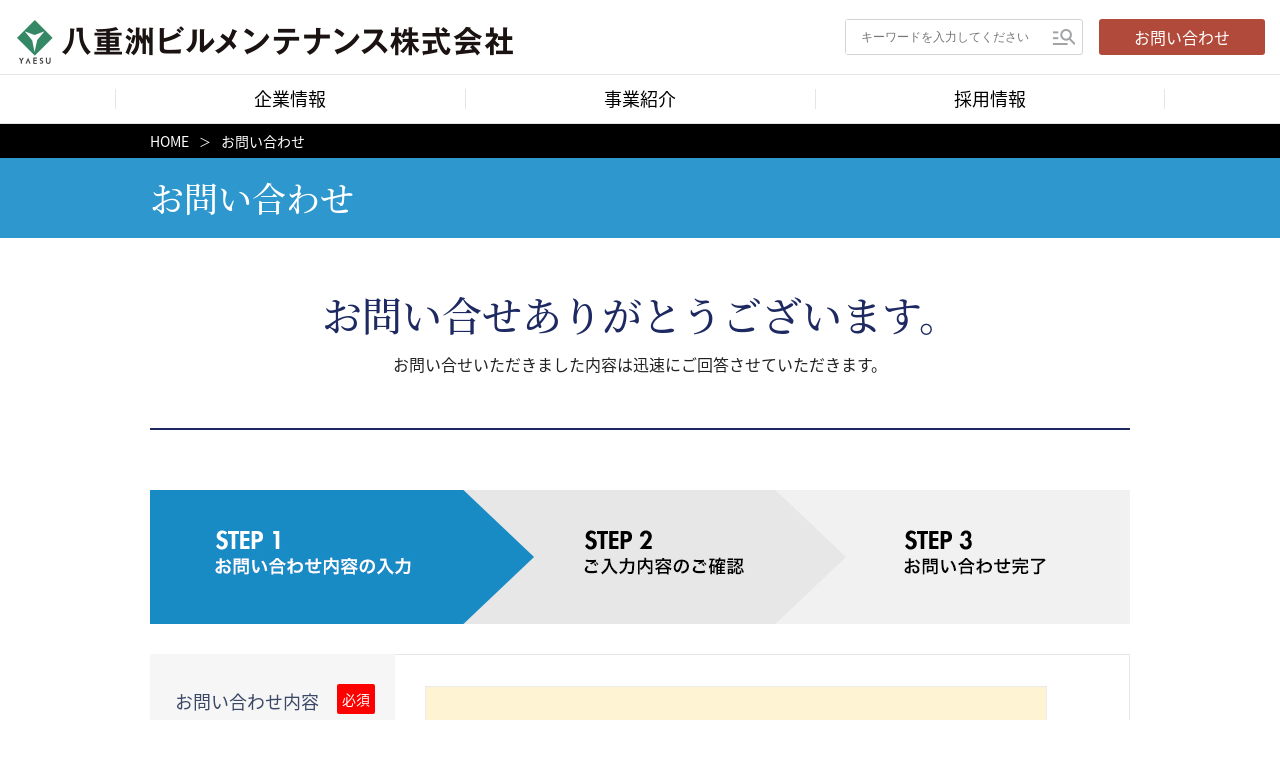

--- FILE ---
content_type: text/html
request_url: https://www.taisay.co.jp/ybm/form/
body_size: 4078
content:
<!DOCTYPE html>
<html lang="ja">
<head>
<meta charset="UTF-8">
<title>お問い合わせ｜八重洲ビルメンテナンス株式会社</title>
<meta name="description" content=" HOMEお問い合わせ お問い合わせ お問い合せありがとうございます。 お問い合...">
<meta name="keywords" content="消防用設備等点検,建築設備に関する点検,防火・防災関係の点検,空気環境測定,各種備品・消耗品のご提供,八重洲ビルメンテナンス,yaesu">

<meta name="viewport" content="width=1250">
<meta property="og:locale" content="ja_JP">
<meta property="og:type" content="article">
<meta property="og:title" content="八重洲ビルメンテナンス株式会社ホームページ" />
<meta property="og:url" content="https://www.taisay.co.jp/ybm/form/">
<meta property="og:image" content="https://www.taisay.co.jp/img/ogp.jpg">
<meta property="og:site_name" content="八重洲ビルメンテナンス株式会社ホームページ">
<meta property="og:description" content=" HOMEお問い合わせ お問い合わせ お問い合せありがとうございます。 お問い合...">
<link rel="canonical" href="https://www.taisay.co.jp/ybm/form/">
<link rel="shortcut icon" type="image/x-icon" href="/ybm/img/favicon.ico" />
<link rel="icon" type="image/x-icon" href="/ybm/img/favicon.ico" />

<!--[if lt IE 9]>
<script src="./js/html5shiv.js"></script>
<![endif]-->
<script src="/ybm/js/css_browser_selector.js"></script>
<link href="/ybm/css/common.css" rel="stylesheet" type="text/css">
<link href="./css/style.css" rel="stylesheet" type="text/css">
<link href="https://fonts.googleapis.com/css?family=Roboto" rel="stylesheet">

<script src="https://ajax.googleapis.com/ajax/libs/jquery/1.11.3/jquery.min.js"></script>
<script src="/ybm/js/modernizr.custom.js"></script>
<script src="/ybm/js/smooth-scroll.min.js"></script>
<script src="/ybm/js/megamenu.js"></script>
<script src="/ybm/js/common.js"></script>
<script src="/ybm/js/jquery.inview.js"></script>
<script src="/ybm/js/heightLine.js"></script>
<script>
	smoothScroll.init() ;
</script>
<script>
  (function(i,s,o,g,r,a,m){i['GoogleAnalyticsObject']=r;i[r]=i[r]||function(){
  (i[r].q=i[r].q||[]).push(arguments)},i[r].l=1*new Date();a=s.createElement(o),
  m=s.getElementsByTagName(o)[0];a.async=1;a.src=g;m.parentNode.insertBefore(a,m)
  })(window,document,'script','https://www.google-analytics.com/analytics.js','ga');

  ga('create', 'UA-79996831-1', 'auto');
  ga('send', 'pageview');

</script>

<!-- DigiCert Seal Code -->
<!-- Place with DigiCert Seal HTML or with other scripts -->
<script type="text/javascript">
  var __dcid = __dcid || [];
__dcid.push({"cid":"DigiCertClickID_nZSII0ph","tag":"nZSII0ph","seal_format":"dynamic"});
  (function(){var cid=document.createElement("script");cid.async=true;cid.src="//seal.digicert.com/seals/cascade/seal.min.js";var s = document.getElementsByTagName("script");var ls = s[(s.length - 1)];ls.parentNode.insertBefore(cid, ls.nextSibling);}());
</script>

</head>
<body id="form">
<div id="wrapper">

<header id="header">
        <div class="headwrapper">
            <div class="inner">
            <div class="logo"><a href="/ybm/"><img src="/ybm/img/common/logo.png" alt="八重洲ビルメンテナンス株式会社"></a></div>
                <div class="search">
                    <form method="get" id="search" action="/mt/mt-search.cgi">
                        <input type="text" name="search" value="" placeholder="キーワードを入力してください">
                        <input type="hidden" name="IncludeBlogs" value="34" />
                        <input type="hidden" name="blog_id" value="34" />
                        <input type="hidden" name="limit" value="20">
                        <button type="submit" name="button" class="alphaOver">検索</button>
                    </form>
                </div>
                <div class="contact alphaOver"><a href="https://www.taisay.co.jp/ybm/form/">お問い合わせ</a></div>
            </div>
        </div>
    </header>
    <nav id="global">
        <div class="inner">
            <div class="menu">
                <ul class="gnav">
                    <li><a href="#">企業情報</a>
                        <div class="submenu">
                            <ul class="flex_sb1 campany_nav">
                                <li>
                                    <h3 class="cateTtl_link"><a href="/ybm/company/index.html"><span class="arrow_blue_l">企業情報TOP</span></a></h3>
                                    <ul class="only_arrow blue local_list">
                                        <li><a href="/ybm/company/outline.html"><span>会社概要</span></a></li>
                                        <li><a href="/ybm/company/president.html"><span>社長挨拶</span></a></li>
                                        <li><a href="/ybm/company/list.html"><span>主な営業免許等一覧</span></a></li>
                                        <li><a href="/ybm/company/access.html"><span>アクセスマップ</span></a></li>
                                        <li><a href="/ybm/company/compliance.html"><span>コンプライアンス</span></a></li>
                                        <li><a href="/ybm/company/risk.html"><span>リスク管理</span></a></li>
                                    </ul>
                                </li>
                                <li class="megamenu-close"></li>
                            </ul>
                        </div>
                    </li>
                    <li><a href="#">事業紹介</a>
                        <div class="submenu">
                            <ul class="flex_sb1 product_nav">
                                <li>
                                    <h3 class="cateTtl"><span>事業紹介</span></h3>
                                    <ul class="only_arrow blue local_list">
                                    <li><a href="/ybm/product/"><span>消防用設備等点検</span></a></li>
                                    <li><a href="/ybm/product/building.html"><span>建築設備に関する点検</span></a></li>
                                    <li><a href="/ybm/product/prevention.html"><span>防火・防災関係の点検</span></a></li>
                                    <li><a href="/ybm/product/air.html"><span>空気環境測定</span></a></li>
                                    <li><a href="/ybm/product/office.html"><span>各種備品消耗品</span></a></li>
                                    </ul>
                                </li>
                                <li class="megamenu-close"></li>
                            </ul>
                        </div>
                    </li>
                    <li><a href="/ybm/recruit/">採用情報</a></li>
                </ul>
                <span class="nav-underline"></span>
            </div>
        </div>
    </nav>
<div id="contents">
<div class="breadcrumb">
<div class="inner">
<ul>
<li><a href="/ybm/">HOME</a></li><li>お問い合わせ</li>
</ul>
</div>
</div>

<div class="pagetitle">
<div class="inner"><h1>お問い合わせ</h1></div>
</div>

<article>
<section class="secForm01">
<div class="secinner">

<div class="header">
<h2>お問い合せありがとうございます。</h2>
<p>お問い合せいただきました内容は迅速にご回答させていただきます。</p>
<!--<p class="ate">お急ぎの方はこちらの電話番号よりお問い合わせください</p>
<p class="tel">03-5804-5111（代表）<span>【営業時間】平日8:30～17:30</span></p>-->
</div>

<div class="step"><img src="img/step01.jpg"></div>

<script type="text/javascript">
<!--
aform = new Object;
aform.id = '2';
aform.logger_url = '/mt/plugins/AForm/aform_logger.cgi';
aform.checker_url = '/mt/plugins/AForm/aform_checker.cgi';
aform.phrases = {"Input error:": "入力エラー:"};
aform.static_uri = '/mt-static/';
aform.require_ajax_check = '';
aform.is_active = 'published';
aform.check_immediate = '1';
aform.parameters = new Object;
aform.datepickers = new Object;
aform.relations = new Object;
aform.relations = {}
aform.payment = { parts_id: '', field_id: '', methods: {} };
aform.recaptcha = new Object;
aform.pages = [{"next":null,"parts_id":["parts-1","parts-2","parts-3","parts-4","parts-5"],"prev":null}];
aform.auto_status = '1';
aform.enabled_report = parseInt('1');
//-->
</script>


  <script src="/mt-static/plugins/AForm/js/zenhanconv.js" type="text/javascript"></script>






<script src="/mt-static/plugins/AForm/js/jquery.js" type="text/javascript"></script>
<script src="/mt-static/plugins/AForm/js/jquery.validate.js" type="text/javascript"></script>
<script src="/mt-static/plugins/AForm/js/jquery.cookie.js" type="text/javascript"></script>
<script src="/mt-static/plugins/AForm/js/jquery.query.js" type="text/javascript"></script>

<script src="/mt-static/plugins/AForm/js/aform.js" type="text/javascript"></script>
<script src="/mt-static/plugins/AForm/js/jquery-ui.min.js" type="text/javascript"></script>

<div id="aform-2" class="aform ja">
<div class="aform-header">お問い合わせ</div>
<div class="aform-checking" style="display:none;">フォームの状態を確認しています...</div>
<div class="aform-content">

<form enctype="multipart/form-data" name="aform-form-2" id="aform-form-2" method="post" action="/mt/plugins/AForm/aform_engine.cgi"  novalidate="novalidate" >
    <input type="hidden" name="blog_id" value="34" />
    <input type="hidden" name="id" value="2" />
    <input type="hidden" name="run_mode" value="confirm" />
    <input type="hidden" name="aform_url" value="https://www.taisay.co.jp/ybm/form/index.html" />
    <input type="hidden" name="aform_path" value="/ybm/form/index.html" />
    <input type="hidden" name="entry_id" value="397" />
    











<table>



<tr>
  <th><label for="parts-1" class="aform-label parts-1">お問い合わせ内容<span class="aform-required">必須</span></label>
  </th>
  <td>
      <textarea 
        id="parts-1"
        class="aform-input aform-textarea parts-1 aform-validate required" 
        name="aform-field-6" 
        cols="40" 
        rows="6" 
        placeholder=""
        title="お問い合わせ内容を入力してください"
        
        required
        ></textarea>
      <div class="aform-error parts-1" id="parts-1-error"></div></td>
</tr>





<tr>
  <th><label for="parts-2" class="aform-label parts-2">御社名</label>
  </th>
  <td>
      <input 
        id="parts-2"
        class="aform-input aform-text parts-2 aform-validate" 
        name="aform-field-7" 
        type="text" 
         
        size="40" 
        placeholder=""
        title="御社名を入力してください"
        
        
         />
      <div class="aform-error parts-2" id="parts-2-error"></div></td>
</tr>





<tr>
  <th><label for="parts-3" class="aform-label parts-3">お名前<span class="aform-required">必須</span></label>
  </th>
  <td>
      <input 
        id="parts-3"
        class="aform-input aform-text parts-3 aform-validate required" 
        name="aform-field-8" 
        type="text" 
         
        size="40" 
        placeholder=""
        title="お名前を入力してください"
        required
        
         />
      <div class="aform-error parts-3" id="parts-3-error"></div></td>
</tr>





<tr>
  <th><label for="parts-4" class="aform-label parts-4">メールアドレス<span class="aform-required">必須</span></label>
  </th>
  <td>
      <input 
        id="parts-4"
        class="aform-input aform-email parts-4 aform-validate hankaku validate-email required" 
        name="aform-field-9" 
        type="email" 
         
        size="40" 
        placeholder=""
        title="メールアドレス(英数記号のみ)を入力してください 例）foo@example.com"
        required
        
         />
      <div class="aform-error parts-4" id="parts-4-error"></div></td>
</tr>





<tr>
  <th><label for="parts-5" class="aform-label parts-5">電話番号</label>
  </th>
  <td>
      <input 
        id="parts-5"
        class="aform-input aform-tel parts-5 aform-validate hankaku validate-tel" 
        name="aform-field-10" 
        type="tel" 
         
        size="40" 
        placeholder=""
        title="電話番号(数字とハイフンのみ)を入力してください 例）03-1234-5678"
        
        
         />
      <div class="aform-error parts-5" id="parts-5-error"></div></td>
</tr>



</table>




	<div class="submit aform-button-area"><input id="aform_btn_confirm_2" type="submit" name="Submit" value="確認" /></div>


</form>




</div>
</div>


<div class="nsn"><div id="DigiCertClickID_nZSII0ph" lang="ja"></div></div>

</div><!-- secinner -->
</section>
</article>

</div><!-- /contents -->


<footer>
        <div class="ft_affiliated">
            <div class="inner">
                <ul>
                    <li><a href="https://www.taisay.co.jp/" target="_blank">大星ビル管理（株）</a></li>
                    <li><a href="http://www.taisay-s.co.jp/" target="_blank">大星ビルシステムズ（株）</a></li>
                    <li><a href="https://taisay-m-recruit.com/" target="_blank">大星ビルメンテナンス（株）</a></li>
                    <li><a href="https://www.saycogroup.co.jp/" target="_blank">星光ビル管理（株）</a></li>
                </ul>
            </div>
        </div>
        <div class="ft_bottom">
            <div class="inner flex_sb1">
            <div class="logo"><a href="/ybm/"><img src="/ybm/img/common/footer_logo.png" alt="八重洲ビルメンテナンス株式会社"></a></div>
                <ul>
                    <li><a href="/ybm/guide/">免責事項</a></li>
                    <li><a href="/ybm/privacy/">個人情報保護方針</a></li>
                    <li><a href="/ybm/privacy/specific.html">特定個人情報等の適正な取扱いに関する基本方針</a></li>
                    <li><a href="/ybm/privacy/policy.html">プライバシーポリシー</a></li>
                    <li><a href="/ybm/sitemap/">サイトマップ</a></li>
                </ul>
            </div>
        </div>
        <div class="ft_copyright">
            <div class="inner">
                <p>Copyright(C) YAESU Building Maintenance Corporation All Rights Reserved.</p>
            </div>
        </div>
        <div id="back-top"><a href="#"><span>ページ<br>
            トップ</span></a></div>
    </footer>
  
</div><!-- end wrapper -->

<script src="./js/script.js"></script>
</body>
</html>

--- FILE ---
content_type: text/css
request_url: https://www.taisay.co.jp/ybm/css/common.css
body_size: 7350
content:
@charset "utf-8";

html,body,div,span,object,iframe,h1,h2,h3,h4,h5,h6,p,abbr,address,cite,code,del,dfn,img,ins,kbd,q,samp,small,sub,var,b,i,dl,dt,dd,ol,ul,li,fieldset,form,label,legend,table,caption,tbody,tfoot,thead,tr,th,td,article,aside,canvas,details,figcaption,figure,footer,header,hgroup,menu,nav,section,summary,time,mark,audio,video{margin:0;padding:0;border:0;outline:0;font-size:100%;vertical-align:baseline;background:transparent; font-weight:normal;}
body{line-height:1;}
article,aside,details,figcaption,figure,footer,header,hgroup,menu,nav,section{display:block;}
nav ul{list-style:none;}blockquote,q{quotes:none;}blockquote:before,blockquote:after,q:before,q:after{content:'';content:none;}a{margin:0;padding:0;font-size:100%;vertical-align:baseline;background:transparent;}ins{background-color:#ff9;color:#000;text-decoration:none;}mark{background-color:#ff9;color:#000;font-style:italic;font-weight:bold;}del{text-decoration:line-through;}abbr[title],dfn[title]{border-bottom:1px dotted;cursor:help;}table{border-collapse:collapse;border-spacing:0;}hr{display:block;height:1px;border:0;border-top:1px solid #ccc;margin:1em 0;padding:0;}input,select{vertical-align:middle;}
img{vertical-align:bottom;}
ol,ul {list-style:none;}

/*----------------------------------------------------
 fonts
 --------------------------------------------------- */
@font-face {
	font-family: 'Noto Sans Japanese';
	font-style: normal;
	font-weight: 500;
	font-display: swap;
	src: url('../fonts/NotoSansJP-Medium.woff2') format('woff2'),
	     url('../fonts/NotoSansJP-Medium.woff') format('woff');
}
@font-face {
	font-family: 'Noto Sans Japanese';
	font-style: normal;
	font-weight: 400;
	font-display: swap;
	src: url('../fonts/NotoSansJP-Regular.woff2') format('woff2'),
	     url('../fonts/NotoSansJP-Regular.woff') format('woff');
}
@font-face {
	font-family: 'Noto Serif Japanese';
	font-style: normal;
	font-weight: 600;
	font-display: swap;
	src: url('../fonts/NotoSerifJP-SemiBold.woff2') format('woff2'),
	     url('../fonts/NotoSerifJP-SemiBold.woff') format('woff');
}
@font-face {
	font-family: 'Noto Serif Japanese';
	font-style: normal;
	font-weight: 500;
	font-display: swap;
	src: url('../fonts/NotoSerifJP-Medium.woff2') format('woff2'),
	     url('../fonts/NotoSerifJP-Medium.woff') format('woff');
}
@font-face {
	font-family: 'Noto Serif Japanese';
	font-style: normal;
	font-weight: 400;
	font-display: swap;
	src: url('../fonts/NotoSerifJP-Regular.woff2') format('woff2'),
	     url('../fonts/NotoSerifJP-Regular.woff') format('woff');
}

html,body{
  font-family: 'Noto Sans Japanese', sans-serif;
  -ms-font-feature-settings: "normal";
  font-weight: 400;
  font-size: 14px;
  line-height: 157%;
  text-justify: auto;
  color: #222222;
  -webkit-font-smoothing: antialiased;
  -moz-osx-font-smoothing: grayscale;
  -webkit-text-size-adjust: 100%;
}
*::-ms-backdrop, html{
	font-weight: normal;
}
*::-ms-backdrop, body{
	font-weight: normal;
}
h1,h2,h3,h4,h5,h6,dt,h2 .title {
	font-family: 'Noto Serif Japanese', serif, sans-serif;
	-ms-font-feature-settings: "normal";
	font-weight: 500;
}
*::-ms-backdrop, h1,h2,h3,h4,h5,h6,dt,h2 .title {
	font-weight: bold; /* IE11 */
}
h1 .catch,h2 .catch,h3 .catch,h4 .catch,h5 .catch,h6 .catch {
	font-family: 'Roboto', sans-serif;
	-ms-font-feature-settings: "normal";
	font-weight: 400;
}
.fnt_min {
	font-family: "游明朝体", "Yu Mincho", YuMincho,"ヒラギノ明朝 ProN W6", "HiraMinProN-W6", "HG明朝E", "ＭＳ Ｐ明朝", "MS PMincho", "MS 明朝", serif;
}
seciton p, div p, article p {
	font-family: 'Noto Sans Japanese', sans-serif;
	-ms-font-feature-settings: "normal";
	font-weight: 400;
}
*::-ms-backdrop, seciton p {
	font-weight: normal;
}
*::-ms-backdrop, div p {
	font-weight: normal;
}
*::-ms-backdrop, article p {
	font-weight: normal;
}
*::-ms-backdrop, br {
	font-family: Meiryo; /* IE11 */
}
@supports (-ms-ime-align: auto) {
  br {
    font-family: Meiryo;/* Edge12+（Edge全て） */
  }
}


/*----------------------------------------------------
 link
 --------------------------------------------------- */
a, a:link, a:visited, a:active, a:hover, img, img:hover, div, div:hover,
a:hover::before, a:hover::after, a:hover span::before, a:hover span::after {
  -webkit-transition: all 0.3s 0s linear;
     -moz-transition: all 0.3s 0s linear;
      -ms-transition: all 0.3s 0s linear;
       -o-transition: all 0.3s 0s linear;
          transition: all 0.3s 0s linear;
}
 a:link,
 a:visited,
 a:active{
  color: #2E97CD;
  text-decoration: none;
  -webkit-tap-highlight-color: transparent;
}
a:hover{
  color: #2E97CD;
  text-decoration: none;
}
.link_op:hover {
	opacity:0.8;
	filter:alpha(opacity=80);
	-moz-opacity:0.8;
}
/*----------------------------------------------------
  #wrapper
  --------------------------------------------------- */
  #wrapper{
    position: relative;
    width: 100%;
    min-width: 1250px;
  }

/*----------------------------------------------------
  header 20160529
  --------------------------------------------------- */
  header {
    position: relative;
    width: 100%;
    height: 124px;
    overflow: hidden;
  }

  header .headwrapper{
    width: 100%;
    background: #FFF;
  }
  header .inner{
    position: relative;
    width: 1250px;
    height: 124px;
    margin: 0 auto 0;
  }
  header .logo{
    position: absolute;
    top:18px;
    left:0;
	width: 521px;
  }
  header .logo img{
	  height: 48px;
	  width: auto;
  }
  header .logo a:hover img, header .logo a img:hover{
	  opacity: 1 !important;
  }
  header .search{
    position: absolute;
    top: 19px;
    right: 182px;
    width: 238px;
    height: 36px;
    border:1px #d3d3d4 solid;
	box-sizing: border-box;
    -webkit-border-radius: 3px;
    border-radius: 3px;
  }
  header .search input[type="text"]{
    align-items: flex-start;
    box-sizing: border-box;
    -moz-box-sizing: border-box;
    box-sizing: border-box;
    border:none;
    position: absolute;
    top: 0;
    left: 0px;
    height: 34px;
    width: 199px;
    padding: 0 15px;
    line-height: 34px;
	font-size: 12px;
	color: #a1a3a5;
	box-sizing: border-box;
  }
  header .search button[type="submit"]{
    position: absolute;
    top: 0;
    right: 0px;
    align-items: flex-start;
    box-sizing: border-box;
    -moz-box-sizing: border-box;
    box-sizing: border-box;
    border:none;
    height: 34px;
    width: 37px;
    background: url(../img/common/icon_search.png) no-repeat center center;
    cursor: pointer;
    text-indent: 130%;
    white-space: nowrap;
    overflow: hidden;
  }
  header .search button[type="submit"]:hover{
  }
  header .contact{
    position: absolute;
    top: 19px;
    right: 0;
    width: 166px;
    height: 36px;
    background: #b24a3b;
    text-align: center;
    -webkit-border-radius: 3px;
    border-radius: 3px;
  }
  header .contact a{
    display: inline-block;
    height: 36px;
	width: 100%;
    color: #fff;
    font-size: 16px;
    line-height: 36px;
	box-sizing: border-box;
  }
/*
header #slider {
    width: auto;
}
header #slider li img {
    width: 100%;
    height: auto;
}*/


/*----------------------------------------------------
  nav#global 20180521
  --------------------------------------------------- */
  nav#global {
    position: absolute;
    width: 100%;
    top: 74px;
  }
  nav#global .inner {
	  position: relative;
	  width: 100%;
	  border-top: 1px solid #e5e5e5;
	  border-bottom: 1px solid #e5e5e5;
  }
  nav#global .menu {
	width: 100%;
	min-width: 1250px;
	min-height: 31px;
	height: auto;
    margin: 0 auto;
  }
  .menu-mobile {
	  display: none;
  }
/*  .menu-dropdown-icon:before {
    content: "\f067";
    font-family: "FontAwesome";
    display: none;
    cursor: pointer;
    float: right;
    padding: 1em;
    background: #fff;
    color: #333;
  }*/
  .menu > ul {
    width: auto;
    list-style: none;
    margin: 0 auto;
    padding: 0 0 0 0;
    display: -ms-flexbox;
	display: -webkit-box;
    display: -webkit-flex;
    display: flex;
	-ms-flex-direction:row;
    -webkit-flex-direction:row;
    flex-direction:row;
    -ms-flex-wrap:wrap;
    -webkit-flex-wrap:wrap;
    flex-wrap:wrap;
    -webkit-box-pack:center;
    -ms-flex-pack:center;
    -webkit-justify-content: center;
    justify-content: center;
  }
  .menu > ul > li {
    display: block;
	width: 350px;
    height: 48px;
	margin:0;
    -webkit-transition: all 0.5s ease;
    -moz-transition: all 0.5s ease;
    -ms-transition: all 0.5s ease;
    -o-transition: all 0.5s ease;
    transition: all 0.5s ease;
  }
  .menu > ul > li > a {
    display: block;
	width: 100%;
    height: 48px;
    line-height: 38px;
    font-size: 18px;
	color: #000;
	padding: 5px 0;
	text-align: center;
	box-sizing: border-box;
	position: relative;
  }
  .menu > ul > li > a::before {
	  content: "";
	  position: absolute;
	  top: 30%;
	  left: 0;
	  width: 1px;
	  height: 20px;
	  border-left: 1px solid #e5e5e5;
  }
  .menu > ul > li:last-child > a::after {
	  content: "";
	  position: absolute;
	  top: 30%;
	  right: 0;
	  width: 1px;
	  height: 20px;
	  border-right: 1px solid #e5e5e5;
  }
  .menu > ul > li a:hover {
	text-decoration: none;
    color: #27a1dd;
  }
  .menu > ul > li.current > a {
	text-decoration: none;
    color: #27a1dd;
  }

.menu .submenu {
    display: none;
    width: 100%;
    background: #fff;
    position: absolute;
	top: 49px;
    left: 0;
    margin: 0;
    box-sizing: border-box;
    z-index: 99;
  -webkit-transition: all 0s 0s linear;
     -moz-transition: all 0s 0s linear;
      -ms-transition: all 0s 0s linear;
       -o-transition: all 0s 0s linear;
          transition: all 0s 0s linear;
}
.menu .submenu > ul {
	width: 1250px;
    margin: 0px auto;
    padding: 35px 0px 60px;
    list-style: none;
    box-sizing: border-box;
}

.menu .submenu > ul.normal-sub > .megamenu-close,
.menu .submenu > ul > .megamenu-close {
    position: absolute;
    top: 0;
    right: 0;
    display: block;
    background: #e5e5e5;
    width: 40px;
    height: 40px;
}
.megamenu-close {
  position: absolute;
  margin-top: 0;
  margin-left: 0;
  width: 40px;
  height: 40px;
}
.menu .submenu > ul.normal-sub > .megamenu-close:before,
.menu .submenu > ul > .megamenu-close:before {
  content: '';
  position: absolute;
  top: 19px;
  left: 7px;
  width: 25px;
  height: 2px;
  background-color: #fff;
  -webkit-transform: rotate(-45deg);
          transform: rotate(-45deg);
}
.menu .submenu > ul.normal-sub > .megamenu-close:after,
.menu .submenu > ul > .megamenu-close:after {
  content: '';
  position: absolute;
  top: 19px;
  left: 7px;
  width: 25px;
  height: 2px;
  background-color: #fff;
  -webkit-transform: rotate(45deg);
          transform: rotate(45deg);
}

.menu .submenu > ul > .megamenu-close.hide-on-mobile {display: none;}

.menu .submenu > ul.normal-sub > .megamenu-close:hover,
.menu .submenu > ul > .megamenu-close:hover {
    cursor: pointer;
    opacity: .7;
}

.menu .submenu > ul > li {
    margin: 0;
    padding-bottom: 0;
    list-style: none;
    width: 100%;
    background: none;
	box-sizing: border-box;
}
.menu .submenu > ul > li a {
    color: #222222;
    width: 100%;
    display: block;
}

.menu .submenu > ul > li > ul  {
    box-sizing: border-box;
	padding-left: 10px;
}
.menu .submenu > ul.only_nav > li > ul  {
    display: -ms-flexbox;
    display: -webkit-box;
    display: -webkit-flex;
    display: flex;
    -webkit-box-pack: start;
    -ms-flex-pack: start;
    -webkit-justify-content: flex-start;
    justify-content: flex-start;
    -ms-flex-direction: row;
    -webkit-flex-direction: row;
    flex-direction: row;
    -ms-flex-wrap: wrap;
    -webkit-flex-wrap: wrap;
    flex-wrap: wrap;
    -ms-flex-align:stretch;
    -webkit-align-items: stretch;
    -webkit-box-align: stretch;
    align-items: stretch;
}
.menu .submenu > ul.only_nav > li > ul li {
	width: auto;
	display: inline-block;
	margin-right: 10px;
}
.menu .submenu > ul.only_nav > li > ul li span {
	padding-right: 60px;
}

.menu .submenu > ul > li > ul > li a {
	display: inline-block;
	padding: 10px 0;
    font-size: 20px;
    border: 0;
	height: auto;
}
.menu .submenu > ul > li > ul > li a:hover {
	text-decoration: none;
	font-weight: normal;
	opacity: 1;
	color: #27a1dd;
}

.menu .submenu > ul > li .cateTtl,
.menu .submenu > ul > li .cateTtl_link a {
	font-size: 28px;
	line-height: 1.3;
	color: #222222;
	padding: 10px 0;
	position: relative;
	height: auto;
	font-weight: 600;
}
*::-ms-backdrop, .menu .submenu > ul > li .cateTtl,
*::-ms-backdrop, .menu .submenu > ul > li .cateTtl_link a {
	font-weight: bold; /* IE11 */
}
.menu .submenu > ul > li .cateTtl_link a {
	background: url(../img/common/icon_ftarrow_r.png) no-repeat 10px 20px;
}
.menu .submenu > ul > li .cateTtl_link a:hover {
	text-decoration: none;
	color: #27a1dd;
}
.menu .submenu > ul > li .cateTtl span {
	padding-left: 7px;
	display: block;
}
.menu .submenu > ul > li .cateTtl span {
	font-weight: 600;
}
*::-ms-backdrop, .menu .submenu > ul > li .cateTtl span {
	font-weight: bold; /* IE11 */
}

.menu .submenu > ul > li .cateTtl_link span {
	padding-left: 30px;
	display: block;
}

.menu .submenu > ul.campany_nav > li:not(:last-child) {
	width: 100%;
}
.menu .submenu > ul.campany_nav li.special {
	width: 40%;
}
.menu .submenu > ul.campany_nav .local_list {
    display: -ms-flexbox;
	display: -webkit-box;
    display: -webkit-flex;
    display: flex;
    -webkit-box-pack:justify;
    -ms-flex-pack:justify;
    -webkit-justify-content:space-around;
    justify-content:space-around;
	-ms-flex-direction:row;
    -webkit-flex-direction:row;
    flex-direction:row;
    -ms-flex-wrap:wrap;
    -webkit-flex-wrap:wrap;
    flex-wrap:wrap;
    -ms-flex-align:stretch;
    -webkit-align-items:stretch;
    -webkit-box-align:stretch;
    align-items: stretch;
}
.menu .submenu > ul.campany_nav .local_list li {
	
}
.menu .submenu > ul.campany_nav .local_list li a {
	width: 100%;
}

.menu .submenu > ul.campany_nav > li.special {
	padding-right: 0;
}

.menu .submenu > ul.campany_nav > li.special > ul > li {
	border-top: 1px solid #e5e5e5;
	width: 100%;
}
.menu .submenu > ul.campany_nav > li.special > ul > li:last-child {
	border-bottom: 1px solid #e5e5e5;
}
.menu .submenu > ul.campany_nav > li.special > ul > li a {
    display: -ms-flexbox;
    display: -webkit-box;
    display: -webkit-flex;
    -ms-flex-align:center;
    -webkit-align-items:center;
    -webkit-box-align:center;
    align-items: center;
    -ms-flex-wrap:nowrap;
    -webkit-flex-wrap:nowrap;
    flex-wrap:nowrap;
	padding: 0;
	background: none;
}
/*.menu .submenu > ul.campany_nav > li.special > ul > li a:hover {
	background: #e5e5e5;
}*/
.menu .submenu > ul.campany_nav > li.special > ul > li a figure {
	width: 55%;
}
.menu .submenu > ul.campany_nav > li.special > ul > li a figure img {
	width: 100%;
	height: auto;
}

.menu .submenu > ul.product_nav > li:not(:last-child) {
	width: 100%;
}

.menu .submenu > ul.product_nav .local_list {
    display: -ms-flexbox;
	display: -webkit-box;
    display: -webkit-flex;
    display: flex;
    -webkit-box-pack:justify;
    -ms-flex-pack:justify;
    -webkit-justify-content:space-around;
    justify-content:space-around;
	-ms-flex-direction:row;
    -webkit-flex-direction:row;
    flex-direction:row;
    -ms-flex-wrap:wrap;
    -webkit-flex-wrap:wrap;
    flex-wrap:wrap;
    -ms-flex-align:stretch;
    -webkit-align-items:stretch;
    -webkit-box-align:stretch;
    align-items: stretch;
}

#global .menu {
	position: relative;
}
.menu .nav-underline {
    position: absolute;
    bottom: -4px;
    height: 3px;
    background-color: #27a1dd;
    -webkit-transition: all .3s ease;
    transition: all .3s ease;
	z-index: 1000;
}

/*----------------------------------------------------
  breadcrumb
  --------------------------------------------------- */
  .breadcrumb{
    width: 100%;
    background: #000;
  }
  .breadcrumb .inner{
    width: 1180px;
    height: 34px;
    margin: 0 auto;
    padding: 0 0 0 0;
  }
  .breadcrumb .innerOne{
    width: 1250px;
    height: 34px;
    margin: 0 auto;
    padding: 0 0 0 60px;
  }
  .breadcrumb ul li{
    height: 34px;
    line-height: 34px;
    padding-right: 10px;
    float: left;
  }
  .breadcrumb ul li.last{
    background: none;
  }
  .breadcrumb ul li a{
    color: #FFF;
    font-size: 14px;
  }
  .breadcrumb ul li:last-child {
    color: #FFF;
  }
  .breadcrumb ul li:after{
    content: "＞";
    color: #FFF;
    font-size: 12px;
    padding-left: 10px;
  }
  .breadcrumb ul li:last-child:after {
    content : none ;
  }
  .breadcrumb ul li a:hover{
    opacity: 0.5;
  }
/*----------------------------------------------------
  pagetitle
  --------------------------------------------------- */
  .pagetitle{
    width: 100%;
    background: #2E97CD;
  }
  .pagetitle .inner{
    width: 1180px;
    height: 34px;
    margin: 0 auto;
    padding: 0 0 0 0;
  }
  .pagetitle .inner{
    width: 1180px;
    height: 80px;
    margin: 0 auto;
    padding: 0 0 0 0;
  }
  .pagetitle .innerOne{
    width: 1250px;
    height: 80px;
    margin: 0 auto;
    padding: 0 0 0 60px;
  }
  .pagetitle h1{
    line-height: 80px;
    font-size: 34px;
    color: #FFF
  }


/*----------------------------------------------------
  #contents
  --------------------------------------------------- */
  #contents{
    width: 100%;
    position: relative;
  }
  article{
    width: 100%;
    min-height: 400px;
  }
  article .secinner{
    width: 940px;
    padding: 0 0 0 0;
    margin: 0 auto;
  }
  article .secinnerOne{
    width: 1250px;
    margin: 0 auto;
	border: 3px dotted #eee;
  }

/*----------------------------------------------------
  nav #localHead
  --------------------------------------------------- */
#localHead {
    width: 100%;
	background: #27a1dd;
}
#localHead ul {
	width: 1250px;
    margin: 0 auto;
}
#localHead ul li {
	margin: 0;
	padding: 0;
	position: relative;
	box-sizing: content-box;
}
#localHead ul.col2 li {
    width : 50%;
}
#localHead ul.col3 li {
    width : 33%;
    width : -webkit-calc( 100% / 3 );
    width : calc( 100% / 3 );
}
*::-ms-backdrop, #localHead ul.col3 li {
  width: 33%; /* IE11 */
}
@supports (-ms-ime-align: auto) {
  #localHead ul.col3 li {
    width: 33%;/* Edge12+（Edge全て） */
  }
}
#localHead ul.col4 li {
    width : 25%;
}
#localHead ul.col5 li {
    width : 20%;
}
#localHead ul.col6 li {
    width : 16.6%;
    width : -webkit-calc( 100% / 6 );
    width : calc( 100% / 6 );
}
*::-ms-backdrop, #localHead ul.col6 li {
  width: 16.6%; /* IE11 */
}
@supports (-ms-ime-align: auto) {
  #localHead ul.col6 li {
    width: 16.6%;/* Edge12+（Edge全て） */
  }
}
#localHead ul li::before {
    content: "";
    position: absolute;
	bottom: 0;
    left: 0;
    width: 1px;
    height: 30px;
	border-left: 1px solid #ccc;
}
#localHead ul li:last-child::after {
    content: "";
    position: absolute;
	bottom: 0;
    right: 0;
    width: 1px;
    height: 30px;
	border-right: 1px solid #ccc;
}
#localHead ul li a {
	display: block;
	width: 100%;
	padding: 18px 0;
	font-size: 18px;
	color: #000;
	text-align: center;
	position: relative;
	box-sizing: border-box;
}

#localHead ul li.current a,
#localHead ul li a:hover {
	color: #fff;
	text-decoration: none;
}
#localHead ul li a::before,
#localHead ul li a::after {
    position: absolute;
	bottom: 0;
    content: "";
    display: inline-block;
    width: 0;
    height: 4px;
    background: #fff;
    -webkit-transition: 0.3s;
    -moz-transition: 0.3s;
    -ms-transition: 0.3s;
    -o-transition: 0.3s;
    transition: 0.3s;
}
#localHead ul li a::before {
	left: 50%;
}
#localHead ul li a::after {
	right: 50%;
}
#localHead ul li.current a::before,
#localHead ul li a:hover::before,
#localHead ul li.current a::after,
#localHead ul li a:hover::after {
	width: 50%;
}
#localHead ul li a span {
	display: inline-block;
	position: relative;
	padding-left: 30px;
	margin: 0px auto 0px;
}
#localHead ul li a span::before,
#localHead ul li a span::after {
	position: absolute;
	top: 0;
	bottom: 0;
	left: 0;
	margin: auto;
	content: "";
	vertical-align: middle;
}
#localHead ul li a span::before {
	width: 16px;
	height: 16px;
	-webkit-border-radius: 50%;
	border-radius: 50%;
	background: #000;
}
#localHead ul li a span::after {
	left: 4px;
	width: 4px;
	height: 4px;
	border-top: 1px solid #fff;
	border-right: 1px solid #fff;
	-webkit-transform: rotate(45deg);
	transform: rotate(45deg);
}

#localHead ul li a:hover span::after {
	border-top: 1px solid #000;
	border-right: 1px solid #000;
}
#localHead ul li.current a span::before,
#localHead ul li a:hover span::before {
	background: #fff;
}
#localHead ul li.current a span::after {
	left: 5px;
    border-top: 1px solid #000;
	border-right: 1px solid #000;
	-webkit-transform: rotate(135deg);
	transform: rotate(135deg);
}


/*----------------------------------------------------
  aside #localAside
  --------------------------------------------------- */
/*aside#localAside.fixed {
  margin: 0;
  position:fixed;
  z-index: 1000;
}
*/
#localAside {
  position: absolute;
  width: 270px;
  top:0;
  left: 0;
  right: 0;
  margin:10px 20px 0;
  padding-bottom: 5px;
}
#localAside .inner {
  width: 268px;
  border: 1px solid #004b72;
  -webkit-border-radius: 5px;
  border-radius: 5px;
  background: #FFF;
  padding-bottom: 5px;
  box-shadow: 1px 1px 3px 0px rgba( 0, 0, 0, 0.2);
}
#localAside h2 {
    display: block;
	background-color: #004b72;
	/*background: url(../img/common/bg_aside_h2.png) repeat left top;*/
    width: 254px;
    height: 103px;
	  font-size: 20px;
  font-weight: bold;
  line-height: 103px;
    color: #fff;
  padding-left: 14px;
}
#localAside h2 a {
  display: block;
  width: 100%;
  height: 100%;
  color: #fff;


      -webkit-transition: all 0.5s ease;
  -moz-transition: all 0.5s ease;
  -ms-transition: all 0.5s ease;
  -o-transition: all 0.5s ease;
  transition: all 0.5s ease;
}

#localAside h2 a:hover {
  opacity: 0.5;
}

#localAside ul{
  width: 268px;
}
#localAside li{
  height: 53px;
}
#localAside li a{
  display: block;
  padding-left: 14px;
  line-height: 53px;
  font-size: 15px;
  color: #333;
  background: url(../img/common/bg_aside.png) no-repeat left top;
        -webkit-transition: all 0.5s ease;
  -moz-transition: all 0.5s ease;
  -ms-transition: all 0.5s ease;
  -o-transition: all 0.5s ease;
  transition: all 0.5s ease;
}
#localAside li a:hover{
  background: url(../img/common/bg_aside_on.png) no-repeat left top;
}
#localAside li:last-child a{
  height: 53px;
}

#localAside li.lines{
  height: 59px;
}
#localAside li.lines a{
    height: 59px;
  display: block;
  padding-left: 14px;
  padding-top: 8px;
  line-height: 1.5;
  background: url(../img/common/bg_asidelines.png) no-repeat left top;
}
#localAside li.lines a:hover{
  background: url(../img/common/bg_asidelines_on.png) no-repeat left top;
}
#localAside li.lines:last-child a{
    height: 58px;
}

/*----------------------------------------------------
pagebottom
--------------------------------------------------- */
#pagebottom{
	width: 100%;
}
#pagebottom .inner{
	width: 1180px;
	margin: 0 auto;
	padding: 70px 0 0 0;
}
#pagebottom .innerOne{
	padding: 70px 0 0 0;
}
#pagebottom p{
	margin: 0 auto;
	font-size: 20px;
	line-height: 1;
	text-align: center;
}

#pagebottom .bt_contact{
	width: 278px;
	height: 60px;
	margin: 30px auto;
	background: #c2411e;
	border:2px solid #c2411e;
	-webkit-border-radius: 5px;
	border-radius: 5px;
}
#pagebottom .bt_contact a{
	display: block;
	width: 100%;
	color: #FFF;
	font-size: 18px;
	font-weight: bold;
	line-height: 60px;	
	text-align: center;
}
#pagebottom .bt_contact a:hover{
	color: #c2411e;
	background:#FFF;
	-webkit-border-radius: 3px;
	border-radius: 3px;
}

#pagebottom .bt_pagetop{
	width: 150px;
	height: 38px;
	margin-left: 1020px;
	background: #2e97cd;
	text-align: center;
	-webkit-border-radius: 5px 5px 0 0;
	border-radius: 5px 5px 0 0;
}
#pagebottom .innerOne .bt_pagetop{
	margin-left: 1100px;
}
#pagebottom .bt_pagetop a{
	width: 100%;
	color: #FFF;
	line-height: 38px;
	padding: 0 0 0 15px;
	background: url(../img/common/icon_pagetoparrow.png) no-repeat left 4px;
}
#pagebottom .bt_pagetop a:hover{
	color: #000;
	text-decoration: none;
}

/*----------------------------------------------------
footer
--------------------------------------------------- */
footer{
  width: 100%;
  position: relative;
}
footer .inner,
footer .innerOne{
  width: 1250px;
  margin: 0 auto;
  position: relative;
}

/*ft_index*/
/*footer .ft_index{
  width: 100%;
  background: #2e97cd;
  padding: 40px 0 30px;
}
footer .ft_index .inner{
  height: 350px;
}

footer .ft_index h4{
  margin-bottom: 10px;
  padding-bottom: 10px;
  background: url(../img/common/ft_line_l.png) repeat-x left 30px;
  text-align:center;
}
footer .ft_index h4 a{
  font-size: 22px;
}

footer .ft_index .ft_block{
  height: 250px;
  float:left;
}
.ftb01 {
  width: 290px;
	margin: 0 10px 0 20px;
}
.ftb02 {
  width: 340px;
  margin-right: 10px;
}
.ftb03 {
  width: 250px;
  margin-right: 10px;
}
.ftb04{
  width: 280px;
  margin-right: 10px;
}
footer .ftb01 li,
footer .ftb02 li,
footer .ftb04 li {
	font-size: 15px;
	padding: 0 0 0 30px;
}
footer .ftb01 li a,
footer .ftb02 li a {
	padding: 0 0 0 20px;
	background: url(../img/common/icon_ftarrow_r.png) no-repeat left 5px;
	line-height: 2.6;
}
footer .ftb04 li {
	margin-left: 30px;
	padding: 0 0 10px 20px;
	background: url(../img/common/icon_ftarrow_r.png) no-repeat left 10px;
}
footer .ftb04 li a {
	line-height: 2;
}*/

footer .ft_affiliated{
	width: 100%;
	padding: 0;
	border-top: 1px solid #e5e5e5;
	border-bottom: 1px solid #e5e5e5;
}
footer .ft_affiliated .inner{
	text-align:center;
}
footer .ft_affiliated h4{
	float: left;
	margin-right: 60px;
	font-size: 16px;
}
footer .ft_affiliated li{
	color: #FFF;
	display: inline-block;
	margin-right: 30px;
	font-size: 14px;
}

footer .ft_affiliated a{
  display: block;
  color: #222222;
  text-decoration: none;
  background: url(../img/common/icon_window.png) no-repeat center left;
  padding: 27px 0 27px 16px;
  text-decoration: none;
}
footer .ft_affiliated a:hover {
  color: #222222;
  text-decoration: underline;
}

footer .ft_bottom{
  width: 100%;
  border-bottom: 1px solid #e5e5e5;
}

footer .ft_bottom ul{
	margin:0;
	text-align:right;
}
footer .ft_bottom li{
	margin: 0;
	display: inline-block;
}
footer .ft_bottom li a {
	display: block;
	font-size: 14px;
	line-height:1.1;
	color: #222222;
	padding: 27px 20px;
	text-align: center;
	position: relative;
}
footer .ft_bottom li a::before {
  content: "";
  position: absolute;
  top: 30%;
  left: 0;
  width: 1px;
  height: 20px;
  border-left: 1px solid #e5e5e5;
}
footer .ft_bottom li:last-child > a::after {
  content: "";
  position: absolute;
  top: 30%;
  right: 0;
  width: 1px;
  height: 20px;
  border-right: 1px solid #e5e5e5;
}
footer .ft_bottom li a:hover {
	text-decoration: underline;
}
footer .ft_bottom .logo{
	width: 325px;
	padding: 11px 11px 11px 0;
}
footer .ft_bottom .logo a img{
	width: 100%;
}
footer .ft_bottom .logo a:hover img{
	opacity: 1 !important;
}
footer .ft_copyright {
}
footer .ft_copyright .inner {
	padding: 36px 0;
}
footer .ft_copyright p {
	margin:0;
	font-family: 'Roboto', sans-serif;
	font-weight: 400;
	font-size: 12px;
	line-height: 12px;
	text-align: center;
	color: #222222;
}
footer .ft_copyright .isologo {
	position: absolute;
	right: 0;
	top: 0;
	bottom: 0;
	width: 110px;
}
footer .ft_copyright .isologo li {
	width: 49%;
	padding-top: 5px;
}
footer .ft_copyright .isologo li img {
	width: 100%;
	height: auto;
}
footer a:link,
footer a:visited,
footer a:active{
  text-decoration: none;
}
#back-top {
	position: fixed;
	bottom: 70px;
	right: 0px;
	width: 74px;
	height: 74px;
  -webkit-transition: all 0s 0s linear;
     -moz-transition: all 0s 0s linear;
      -ms-transition: all 0s 0s linear;
       -o-transition: all 0s 0s linear;
          transition: all 0s 0s linear;
}
#back-top a {
	display: block;
	width: 100%;
	box-sizing: border-box;
	color: #fff;
	text-align: center;
    background: #0f947e;
	border-radius: 5px 0px 0px 5px;
	-webkit-border-radius: 5px 0px 0px 5px;
	-moz-border-radius: 5px 0px 0px 5px;
}
#back-top a span {
	position: relative;
	display: inline-block;
	padding: 29px 0 13px;
	margin: 0px auto 0px;
	font-size: 12px;
	line-height: 1.4;
}
#back-top a span::after {
	position: absolute;
	top: 18px;
	left: 0;
	right: 0;
	width: 8px;
	height: 8px;
	margin: auto;
	content: "";
	vertical-align: middle;
	border-top: 1px solid #fff;
	border-right: 1px solid #fff;
	-webkit-transform: rotate(315deg);
	transform: rotate(315deg);
}
#back-top a:hover {
    background: #27a993;
}
/*-----------------------------------------------
 content l_w100
-----------------------------------------------*/
#content.l_w100 {
	width: 100%;
}
.box_content.main {
	width: 100%;
	min-width: 1250px;
	height: auto;
	position: relative;
}
.box_content .breadclumb {
	position: absolute;
	left: 0;
	top: 0;
	width: 100%;
	color: #fff;
	font-size: 12px;
	padding: 24px 0 0 0;
	letter-spacing: 0.075em;
	z-index: 10;
}
.box_content .breadclumb .inner {
	width: 1250px;
	margin: 0 auto;
}
.box_content .breadclumb a {
	text-decoration: underline;
	color: #fff;
}
.box_content h2 {
	display: block;
	position: absolute;
	left: 0;
	top: 55%;
	margin: auto;
    transform: translateY(-50%);
    -webkit-transform: translateY(-50%);
	z-index: 10;
}
.box_content h2.low {
	top: 75%;
}
.box_content h2.tp49 {
	top: 49%;
}
.box_content h2.tp17 {
	top: 17%;
}
.box_content h2.tp13 {
	top: 13%;
}
.box_content h2.tp9 {
	top: 9%;
}
.box_content h2.tp63 {
	top: 63%;
}
.box_content h2 .catch {
	display: inline-block;
	background-color: #27a1dd;
	color: #fff;
	font-family: 'Roboto', sans-serif;
	font-weight: 400;
	font-size: 24px;
	height: 23px;
	padding: 0 5px 0 22px;
}
.box_content h2 .title {
	display: inline-block;
	background-color: #fff;
	font-size: 80px;
	height: 76px;
	line-height: 68px;
	padding: 0 0 0 22px;
}
.box_content h2 .title2nd {
	margin-top: 14px;
}

.box_content h2 .title.small {
	font-size: 60px;
	height: 64px;
	line-height: 56px;
}
.box_content h2 .title.xsmall {
	font-size: 40px;
	height: 42px;
	line-height: 38px;
}

.box_content h2 span:nth-of-type(n+3) {
	margin-top: 14px;
}
/*.mac .box_content h2 .title,
.ipad .box_content h2 .title,
.iphone .box_content h2 .title {
	line-height: 93px;
}
.mac .box_content h2 .title.small,
.ipad .box_content h2 .title.small,
.iphone .box_content h2 .title.small {
	line-height: 69px;
}*/
*::-ms-backdrop, .box_content h2 .title {
	line-height: 68px;
}
*::-ms-backdrop, .box_content h2 .title.small {
	line-height: 55px;
}
*::-ms-backdrop, .box_content h2 .title.xsmall {
	line-height: 37px;
}

.box_content .lead {
	position: absolute;
	right: 0;
	bottom: 8%;
	margin: auto;
	background-color: #fff;
	text-align: left;
	padding: 44px 94px 44px 44px;
	box-sizing: border-box;
	font-size: 18px;
	line-height: 1.7;
	z-index: 10;
}

.box_content .lead-qs {
	position: absolute;
	right: 0;
	bottom: 5%;
	margin: auto;
	background-color: #fff;
	text-align: left;
	padding: 24px 30px 24px 34px;
	box-sizing: border-box;
	font-size: 18px;
	line-height: 1.7;
	z-index: 10;
}

.box_content .bg {
	z-index: 1;
}
.box_content .box_txt {
	color: #fff;
	z-index: 10;
	font-size: 18px;
}
.box_content.t_black .box_txt {
	color: #222222;
}
.box_content .txt {
	line-height: 1.8;
}

.box_content.sub_1,
.box_content.sub_2,
.box_content.sub_3 {
	width: 100%;
	min-width: 1250px;
	height: auto;
	position: relative;
}
.box_content.sub_1 .box_txt .in {
	position: absolute;
    top: 50%;
    right: 0;
    left: 6%;
    transform: translateY(-50%);
    -webkit-transform: translateY(-50%);
    margin: auto;
	z-index: 10;
}
.box_content.sub_1 h3 {
	font-size: 48px;
	line-height: 1.3;
	margin: 0 0 50px 0;
}
.box_content.sub_1.t_black h3 {
	position: absolute;
	top: 7.5%;
	left: 0;
	z-index: 10;
	font-size: 36px;
	line-height: 1.5;
	text-align: center;
	width: 100%;
	min-width: 1250px;
	margin: 0 auto;
}
.box_content.sub_2 .col2 {
	width: 50%;
	position: relative;
}
.box_content.sub_2 .col2 .in,
.box_content.sub_2 .col2 .qs {
	position: absolute;
    top: 80%;
    right: 0;
    left: 0;
    transform: translateY(-50%);
    -webkit-transform: translateY(-50%);
    margin: auto;
	padding: 0 10%;
	z-index: 10;
}
.box_content.sub_2 .col2 .in.box1 {
    top: 73%;
}
.box_content.sub_2 .col2 .in.box2 {
    top: 78%;
}
.box_content.sub_2 .col2 .in.box3 {
    top: 80%;
}

.box_content.sub_2 .col2 .qs.box1 {
    top: 78%;
}
.box_content.sub_2 .col2 .qs.box2 {
    top: 79%;
}

.box_content.sub_2 h3,
.box_content.sub_3 h3 {
	font-size: 36px;
	line-height: 1.5;
	margin: 0 0 16px 0;
}
.box_content.sub_3 .box_txt .in,
.box_content.sub_3 .box_txt .qs {
	position: absolute;
    top: 73%;
    right: 0;
    left: 5%;
    transform: translateY(-50%);
    -webkit-transform: translateY(-50%);
    margin: auto;
    height: 330px;
	z-index: 10;
}
.box_content.sub_3 .box_txt .in.tp78 {
    top: 78%;
    height: 280px;
}
.box_content.sub_3 .box_txt .in.tp68 {
    top: 68%;
    height: 280px;
}
.box_content.sub_3 .box_txt .in.tp79 {
    top: 79%;
    height: 280px;
}
.box_content.sub_3 .box_txt .in.tp86 {
    top: 86%;
    height: 280px;
}

.box_content.sub_link .col1 {
	width: 50%;
	position: relative;
}
.box_content.sub_link .col1 .in,
.box_content.sub_link .col1 .qs {
	position: absolute;
    top: 80%;
    right: 0;
    left: 0;
    transform: translateY(-50%);
    -webkit-transform: translateY(-50%);
    margin: auto;
	padding: 0 10%;
	z-index: 10;
}


.box_content dt {
	font-size: 24px;
	line-height: 1.3;
	margin-bottom: 10px;
}
.box_content dd {
	font-size: 14px;
}
.box_content dd:not(:last-child) {
	margin-bottom: 40px;
}

#content.l_w100 .svlist {
	width: 100%;
	padding: 0;
	margin: 0;
}
#content.l_w100 .svlist li {
    width : 33%;
    width : -webkit-calc( (100% - 2px) / 3 );
    width : calc( (100% - 2px) / 3 );
	box-sizing: content-box;
	margin: 0;
	padding: 0;
}
*::-ms-backdrop, #content.l_w100 .svlist li {
  width: 33%; /* IE11 */
}
@supports (-ms-ime-align: auto) {
  #content.l_w100 .svlist li {
    width: 33%;/* Edge12+（Edge全て） */
  }
}
#content.l_w100 .svlist li:not(:first-child) {
	border-left: 1px solid #e5e5e5;
}
#content.l_w100 .svlist li a {
	display: block;
	position: relative;
	box-sizing: border-box;
}
#content.l_w100 .svlist:hover li a {
	opacity:0.7;
	filter:alpha(opacity=70);
	-moz-opacity:0.7;
	transition: .7s;
    -webkit-transition: all 0.3s 0s linear;
    -moz-transition: all 0.3s 0s linear;
      -ms-transition: all 0.3s 0s linear;
       -o-transition: all 0.3s 0s linear;
          transition: all 0.3s 0s linear;
}
#content.l_w100 .svlist:hover li a:hover {
	opacity:1;
	filter:alpha(opacity=100);
	-moz-opacity:1.0;
}
#content.l_w100 .svlist li figure {
	z-index: 1;
}
#content.l_w100 .svlist li figure img {
	width: 100%;
	height: auto;
}
#content.l_w100 .svlist:hover li figure img {
    filter: grayscale(100%);
    -webkit-filter: grayscale(100%);
}
#content.l_w100 .svlist:hover li a:hover figure img {
    filter: grayscale(0%);
    -webkit-filter: grayscale(0%);
}
#content.l_w100 .svlist .titlebox {
	position: absolute;
	bottom: 0;
	left: 0;
    width: 100%;
	padding: 26px 0;
	text-align: center;
	line-height: 1.5;
	color: #222222;
    background: rgba(255,255,255,0.8);
	z-index: 10;
}
#content.l_w100 .svlist .titlebox h3 {
	font-size: 28px;
	padding-bottom: 8px;
}


/*----------------------------------------------------
#common
--------------------------------------------------- */
/* コンテンツフェイド */
.list-fade{
	transition: .7s;
}
.list-fade{
	opacity: 0;
	transform: translate(0,60px); 
	-webkit-transform: translate(0,60px); 
}
.fade{
	opacity: 1.0;
	transform: translate(0,0); 
	-webkit-transform: translate(0,0);
}

/* loading */
.loading{
  background: #fff url(/images/common/loading.gif) no-repeat center center;
  width: 100%;
  height: 100%;
  position: fixed;
  top:0;
  left:0;
  z-index:9999999;
  -webkit-transition: all 0.5s 0s linear;
     -moz-transition: all 0.5s 0s linear;
      -ms-transition: all 0.5s 0s linear;
       -o-transition: all 0.5s 0s linear;
          transition: all 0.5s 0s linear;
}
.loading:after{
  position: absolute;
  content: "　";
  top: 0;
  left: 0;
  width: 100%;
  height: 100%;
  background: #FFF;
  z-index: 1;
}
.loading.view:after{
  -webkit-transition: all 0.3s 0s linear;
     -moz-transition: all 0.3s 0s linear;
      -ms-transition: all 0.3s 0s linear;
       -o-transition: all 0.3s 0s linear;
          transition: all 0.3s 0s linear;
          opacity: 0;
}
.loading.out{
  opacity: 0;
}

.alphaOver{
/*  -webkit-transition: all 0.5s ease;
  -moz-transition: all 0.5s ease;
  -ms-transition: all 0.5s ease;
  -o-transition: all 0.5s ease;
  transition: all 0.5s ease; */
}
.alphaOver:hover{
     -webkit-filter: brightness(1.1);
     -moz-filter: brightness(1.1);
     -o-filter: brightness(1.1);
     -ms-filter: brightness(1.1);
     filter: brightness(1.1);
}

/* 20160529 追記 */

.indent {
  text-indent: 100%;
  white-space: nowrap;
  overflow: hidden;
}

.cf:before,
.cf:after {
  content: " ";
  display: table;
}
.cf:after {
  clear: both;
}
.cf {
  *zoom: 1;
}


.secinner:before,
.secinner:after {
  content: " ";
  display: table;
}
.secinner:after {
  clear: both;
}
.secinner {
  *zoom: 1;
}

.mr20 {
	margin-right:20px;
}
.mr40 {
	margin-right:40px;
}

sup {
	font-size: 0.8em;
}

/* flex,center,1line */
.flex_c1 {
    display: -ms-flexbox;
	display: -webkit-box;
    display: -webkit-flex;
    display: flex;
    -webkit-box-pack:center;
    -ms-flex-pack:center;
    -webkit-justify-content:center;
	justify-content: center;
	-ms-flex-direction:row;
    -webkit-flex-direction:row;
    flex-direction:row;
    -ms-flex-wrap:wrap;
    -webkit-flex-wrap:wrap;
    flex-wrap:wrap;
    -ms-flex-align:stretch;
    -webkit-align-items:stretch;
    -webkit-box-align:stretch;
    align-items: stretch;
}

/* flex,space-between,1line */
.flex_sb1 {
    display: -ms-flexbox;
	display: -webkit-box;
    display: -webkit-flex;
    display: flex;
    -webkit-box-pack:justify;
    -ms-flex-pack:justify;
    -webkit-justify-content:space-between;
    justify-content:space-between;
	-ms-flex-direction:row;
    -webkit-flex-direction:row;
    flex-direction:row;
    -ms-flex-wrap:wrap;
    -webkit-flex-wrap:wrap;
    flex-wrap:wrap;
    -ms-flex-align:stretch;
    -webkit-align-items:stretch;
    -webkit-box-align:stretch;
    align-items: stretch;
}

.w100img img {
	width: 100%;
	height: auto;
	vertical-align: bottom;
}

.arrow_blue_l {
	position: relative;
	display: inline-block;
	padding-left: 40px;
	margin: 0px auto 0px;
	vertical-align: middle;
	text-decoration: none;
	font-weight: bold;
}
.arrow_blue_l::before,
.arrow_blue_l::after {
	position: absolute;
	top: 0;
	bottom: 0;
	left: 0;
	margin: auto;
	content: "";
	vertical-align: middle;
}
.arrow_blue_l::before{
	width: 20px;
	height: 20px;
	-webkit-border-radius: 50%;
	border-radius: 50%;
	background: #27a1dd;
}
.arrow_blue_l::after{
	left: 5px;
	width: 5px;
	height: 5px;
	border-top: 1px solid #fff;
	border-right: 1px solid #fff;
	-webkit-transform: rotate(45deg);
	transform: rotate(45deg);
}

.arrow_white_l {
	position: relative;
	display: inline-block;
	padding-left: 40px;
	margin: 0px auto 0px;
	vertical-align: middle;
	text-decoration: none;
	font-weight: bold;
}
.arrow_white_l::before,
.arrow_white_l::after {
	position: absolute;
	top: 0;
	bottom: 0;
	left: 0;
	margin: auto;
	content: "";
	vertical-align: middle;
}
.arrow_white_l::before{
	width: 20px;
	height: 20px;
	-webkit-border-radius: 50%;
	border-radius: 50%;
	background: #fff;
}
.arrow_white_l::after{
	left: 5px;
	width: 5px;
	height: 5px;
	border-top: 1px solid #27a1dd;
	border-right: 1px solid #27a1dd;
	-webkit-transform: rotate(45deg);
	transform: rotate(45deg);
}

.arrow_blue_m {
	display: inline-block;
	position: relative;
	padding-left: 30px;
	margin: 0px auto 0px;
}
.arrow_blue_m::before,
.arrow_blue_m::after {
	position: absolute;
	top: 0;
	bottom: 0;
	left: 0;
	margin: auto;
	content: "";
	vertical-align: middle;
}
.arrow_blue_m::before {
	width: 16px;
	height: 16px;
	-webkit-border-radius: 50%;
	border-radius: 50%;
	background: #27a1dd;
}
.arrow_blue_m::after {
	left: 4px;
	width: 4px;
	height: 4px;
	border-top: 1px solid #fff;
	border-right: 1px solid #fff;
	-webkit-transform: rotate(45deg);
	transform: rotate(45deg);
}

.arrow_white_m {
	display: inline-block;
	position: relative;
	padding-left: 30px;
	margin: 0px auto 0px;
}
.arrow_white_m::before,
.arrow_white_m::after {
	position: absolute;
	top: 0;
	bottom: 0;
	left: 0;
	margin: auto;
	content: "";
	vertical-align: middle;
}
.arrow_white_m::before {
	width: 16px;
	height: 16px;
	-webkit-border-radius: 50%;
	border-radius: 50%;
	background: #fff;
}
.arrow_white_m::after {
	left: 4px;
	width: 4px;
	height: 4px;
	border-top: 1px solid #27a1dd;
	border-right: 1px solid #27a1dd;
	-webkit-transform: rotate(45deg);
	transform: rotate(45deg);
}

.only_arrow span {
	display: inline-block;
	position: relative;
	padding-left: 30px;
	margin: 0px auto 0px;
	line-height: 1.5;
}
.only_arrow span::after {
	position: absolute;
	top: 12px;
	left: 4px;
	width: 4px;
	height: 4px;
	margin: auto;
	content: "";
	vertical-align: middle;
	border-top: 1px solid #fff;
	border-right: 1px solid #fff;
	-webkit-transform: rotate(45deg);
	transform: rotate(45deg);
}
.only_arrow a:hover span::after {
	border-top: 1px solid #222222;
	border-right: 1px solid #222222;
}
.submenu .only_arrow a span {
	padding-left: 20px;
}
.submenu .only_arrow a span::after,
.submenu .only_arrow a:hover span::after {
	border-top: 1px solid #27a1dd;
	border-right: 1px solid #27a1dd;
}


--- FILE ---
content_type: text/css
request_url: https://www.taisay.co.jp/ybm/form/css/style.css
body_size: 2243
content:

@charset "utf-8";

.aform-demo{
    display: none;
}
/*#form header {
    position: relative;
    width: 100%;
    height: 100px;
    overflow: hidden;

    background:url(../img/slide/slide01.jpg) no-repeat center top;
    background-size: cover;

  }
#header {
    background-size: cover;
}*/


/*----------------------------------------------------
シングルカラム
--------------------------------------------------- */
#form #contents{
	width: 100%;
	position: relative;
}
#form #contents article .secinner{
  width: 980px;
  padding: 0;
	
}
#form #contents article section:first-child{
  padding-top: 40px;
}
/*#privacy #contents breadcrumb--------------- */
#form #contents .breadcrumb .inner{
	width: 980px;
	padding: 0;
}

/*#privacy #contents pagetitle--------------- */
#form #contents .pagetitle .inner{
	width: 980px;
	padding: 0;
}


.secForm01 {
	padding: 50px 0 30px;

}

.header {
	margin-bottom:60px;
	font-weight:bold;
	padding-bottom: 50px;
	border-bottom: 2px solid #1D2960;
	text-align:center
}

.header h2 {
	color: #1D2960;
	font-size: 40px;
	line-height: 1.8;

}

.header p {
	font-size: 16px;
	line-height: 1.8;
}

.header p.ate {
	font-size: 18px;
	line-height: 1.8;
	color: #FFF;
	background-color: #2E97CD;
	display: inline-block;
	margin: 30px 0 20px;
	padding: 10px 30px;
	-webkit-border-radius:30px;
       -moz-border-radius:30px;
            border-radius:30px;
}

.header p.tel {
	font-size: 30px;
	line-height: 1;
}
.header p.tel span {
	font-size: 18px;
	line-height: 1;
	vertical-align:central;
}

/*----------------------------------------------------
#news
--------------------------------------------------- */
#news #contents .column{
	border-bottom:1px #cdcccc solid;
	padding: 10px 25px;
}
#news #contents .column dl{
	overflow: hidden;
	font-size: 16px;
	line-height: 1.8;
}
#news #contents .column dl dt{
	float: left;
	width: 160px;
}
#news #contents .column dl dd{
	float: left;
	width: 710px;
	text-decoration:underline;
}

#news .sec01 .column a {
	  color: #2E97CD;
  text-decoration: underline;
}


#news .date{
	font-size: 14px;
	line-height: 1.2;
}
#news h2{
	color: #1D2960;
	font-size: 28px;
	line-height: 1.8;
	
	padding-bottom: 20px;
	border-bottom: 2px solid #1D2960;
}
#news .entry {
	padding-top:30px;
}
#news .entry p{
	font-size: 16px;
	line-height: 1.8;
	margin-bottom:20px;
}


/*----------------------------------------------------
  #form
--------------------------------------------------- */



.aform-header{
	display: none !important;
}
.aform-content dl{
	margin: 0 !important;
	padding: 0 !important;
	width: 100% !important;
	border-collapse: collapse !important;
	border-spacing: 0 !important;
	border-right: 1px solid #e7e7e7 !important;
	background: #f6f6f6 !important;
	border-bottom: none !important;
}
.aform-content dl dt{
	word-break: break-word;
	background: #f6f6f6;
	border-top: none;
	padding: 34px 0 0 65px;
	color: #3b4865;
	text-align: left;
	white-space: nowrap;
	width: 220px !important;
	float: left;
	font-size: 16px;
	text-align:left;
}
.aform-content dl dd{
    width: 300px;
    float: right;
    margin: 0 !important;
  border-top: 1px solid #e7e7e7 !important;
  border-right: 1px solid #e7e7e7 !important;
  background: #fff !important;
  word-break: break-word !important;
  padding: 34px 0 0 25px; !important;
  vertical-align: top !important;
  position: relative !important;
}
.aform-content dl dd.border{
  border-bottom: 1px solid #e7e7e7 !important;
}
.aform-content span.aform-required{
	background: #ff0000 !important;
}
.aform-error{
    margin: 0;
    padding: 5px;
    color: #D92B00;
    background-color: #FFF;
}
.aform-error .error::before{
    content: "";
    width: 10px;
    height: 10px;
    margin-right: 5px;
    background-image: url(/mt-static/plugins/AForm/images/icons/warning_y.gif);
    background-repeat: no-repeat;
    background-position: center;
    background-size: 10px 10px;
    display: inline-block;
}
.validation-advice img{
	display: inline-block;
	vertical-align: middle;
	margin-right: 4px;
}

.aform-content textarea{
	border: 1px #eaeaea solid !important;
	padding: 12px 20px !important;
	background: #fef4d4 !important;
	font-size: 14px !important;
}
.aform-content input[type="text"]{
	width: 580px;
	border: 1px #eaeaea solid !important;
	padding: 12px 20px !important;
	background: #fef4d4 !important;
	font-size: 14px !important;
}
.aform-content input[type="email"]{
		width: 580px;
	border: 1px #eaeaea solid !important;
	padding: 12px 20px !important;
	background: #fef4d4 !important;
	font-size: 14px !important;
}
.aform-content input[type="tel"]{
	
	border: 1px #eaeaea solid !important;
	padding: 12px 20px !important;
	background: #fef4d4 !important;
	font-size: 14px !important;
}
.aform-content span.ok{
	position: absolute !important;
	top: 50% !important;
	right: 15px !important;
	background: #238cc3 !important;
	margin-top: -13px !important;
	display: block !important;
	color:#FFF !important;
	font-size: 12px !important;
	padding:7px 10px !important;
	line-height: 1 !important;
    -webkit-border-radius:15px;
       -moz-border-radius:15px;
            border-radius:15px;
}


/*表*/
#form table{
  width: 100%;
  border-collapse: collapse;
  border-spacing: 0;
  border-right: 1px solid #e7e7e7;
  border-bottom: 1px solid #e7e7e7;
  margin-bottom:30px;
}
#form table th{
	word-break: break-word;
	background: #f6f6f6;
	border-top: none;
	padding: 34px 0 34px 25px;
	color: #3b4865;
	text-align: left;
	white-space: nowrap;
	width: 220px;
	font-size: 18px;
	line-height: 1.6;
	border-bottom: 1px solid #FFF;
	position:relative;
}
#form table th a.active,
#form table th a:hover{
  font-weight: bold;
}
#form table td{
  	border-top: 1px solid #e7e7e7;
  	background: #fff;
  	word-break: break-word;
  	padding: 31px 50px 31px 30px;
  	vertical-align: top;
  	position: relative;
	font-size: 18px;
	line-height: 1.6;
	

}
#form table th span {
	height: 20px;
	font-size: 14px;
	line-height: 20px;
	color: #FFF;
	margin: 0 8px 0 8px;
	display: inline-block;
	padding: 5px;
	-webkit-border-radius:2px;
       -moz-border-radius:2px;
            border-radius:2px;
}
#form table th span.aform-required,
#form table th span.nmust {
	margin:0;
	position:absolute;
	top:30px;
	right:20px;
}
#form table th span.must{
	background: #ff0000;
}
#form table th span.nmust{
	background: #ababab;
}
#form table td textarea{
	width: 580px;
	border: 1px #eaeaea solid;
	padding: 12px 20px;
	background: #fef4d4;
	font-size: 18px;
	line-height: 1.6;

}
#form table td input[type="text"]{
	width: 580px;
	border: 1px #eaeaea solid;
	padding: 12px 20px;
	background: #fef4d4;
	font-size: 18px;
	line-height: 1.6;
}
#form table td input[type="email"]{
	width: 580px;
	border: 1px #eaeaea solid;
	padding: 12px 20px;
	background: #fef4d4;
	font-size: 18px;
	line-height: 1.6;
}
#form table td input[type="tel"]{
	width: 580px;
	border: 1px #eaeaea solid;
	padding: 12px 20px;
	background: #fef4d4;
	font-size: 18px;
	line-height: 1.6;
}
#form table td span.ok{
	position: absolute;
	top: 50%;
	right: 20px;
	width:20px;
	background: #238cc3;
	margin-top: -13px;
	display: block;
	color:#FFF;
	font-size: 20px;
	padding:7px 10px;
	line-height: 1;
    -webkit-border-radius:15px;
       -moz-border-radius:15px;
            border-radius:15px;
}



#form .policy{
  	padding-top: 40px;
	margin-bottom: 40px;
}
#form .policy h3{
	color: #1D2960;
	font-size: 40px;
	text-align: center;
	line-height: 40px;
	margin-bottom: 40px;
	padding-bottom: 40px;
	border-bottom: 2px solid #1D2960;
}
#form .policy h4{
	color: #1D2960;
	font-size: 18px;
	line-height: 1.4;
	margin-bottom:5px;
}
#form .policy p{
	font-size: 16px;
	line-height: 1.8;
	margin-bottom:30px;
}
#form .policy .policy_area{
	width: auto;
	border: 1px #e7e7e7 solid;
	padding: 22px 22px 22px 45px;
}
#form .policy .policy_area .policy_inner{
	height: 300px;
	overflow-y:auto;
	padding-right: 20px;
}



#form .btn_text{
	font-size: 16px;
	line-height: 1.8;
	text-align: center;
	margin-bottom: 20px;
}

#form .btn_set button[type="submit"]{ 
    align-items: flex-start;
    box-sizing: border-box;
    -moz-box-sizing: border-box;
    box-sizing: border-box;
    border:3px solid #ff6600;
	-webkit-border-radius: 5px;
	border-radius: 5px;
    width: 380px;
    line-height: 100px;
    background: #ff6600;
    font-size: 24px;
    color: #FFF;
    cursor: pointer;
    font-weight: bold;
    margin: 0 auto;
    display: block;
}

#form  .btn_set button[type="submit"]:hover{
  	color: #ff6600;
	background:#FFF;
	-webkit-border-radius: 5px;
}
#form  .btn_setPrev input[type="button"]:hover{
  	color: #ababab;
	background:#FFF;
	-webkit-border-radius: 5px;
}
.aform-content .submit {
    margin-top: 0px !important;
    padding:0px !important;
    background: none !important;
    text-align: center !important;
}
#form input[type="submit"]{ 
    align-items: flex-start;
    box-sizing: border-box;
    -moz-box-sizing: border-box;
    box-sizing: border-box;
    border:3px solid #ff6600;
	-webkit-border-radius: 5px;
	border-radius: 5px;
    height: 100px;
    width: 380px;
    line-height: 90px;
    background: #ff6600;
    font-size: 24px;
    color: #FFF;
    cursor: pointer;
    font-weight: bold;
    margin: 0 auto;
    display: block;
}
#form input[type="button"]{ 
    align-items: flex-start;
    box-sizing: border-box;
    -moz-box-sizing: border-box;
    box-sizing: border-box;
    border:3px solid #ababab;
	-webkit-border-radius: 5px;
	border-radius: 5px;
    height: 100px;
    width: 120px;
    line-height: 100px;
    background: #ababab;
    font-size: 24px;
    text-align: center;
    color: #FFF;
    cursor: pointer;
    font-weight: bold;
    margin: 0 auto;
    display: block;
}
#form  input[type="submit"]:hover{
  	color: #ff6600;
	background:#FFF;
	-webkit-border-radius: 5px;
}
#form  input[type="button"]:hover{
  	color: #ff6600;
	background:#FFF;
	-webkit-border-radius: 5px;
}
#form  .btn_set {
	width:800px;
	margin: 0 auto;
}
#form  .btn_setComp {
	width:380px;
	margin: 0 auto;
}
#form  ul.btn_setPrev {
	width:540px;
	margin: 0 auto;
}
#form  .btn_set li,
#form  .btn_setComp li,
#form  .btn_setPrev li{
	float:left;	
	margin: 0 10px;
}
#form  .btn_set li a,
#form  .btn_setComp li a,
#form  .btn_setPrev li a{ 
    align-items: flex-start;
    box-sizing: border-box;
    -moz-box-sizing: border-box;
    box-sizing: border-box;
    border:3px solid #ababab;
	-webkit-border-radius: 5px;
	border-radius: 5px;
    width: 380px;
	height: 100px;
    line-height: 100px;
    background: #ababab;
    font-size: 24px;
    text-align: center;
    color: #FFF;
    cursor: pointer;
    font-weight: bold;
    margin: 0 auto;
    display: block;
}
#form  .btn_set li a:hover,
#form  .btn_setComp li a:hover,
#form  .btn_setPrev li a:hover{ 
  	color: #ababab;
	background:#FFF;
	-webkit-border-radius: 5px;
}
#form  .btn_set li a.top,
#form  .btn_setComp li a.top,
#form  .btn_setPrev li a.top { 
    align-items: flex-start;
    box-sizing: border-box;
    -moz-box-sizing: border-box;
    box-sizing: border-box;
    border:3px solid #2E97CD;
	-webkit-border-radius: 5px;
	border-radius: 5px;
    height: 100px;
    width: 380px;
    line-height: 100px;
    background: #2E97CD;
    font-size: 24px;
    text-align: center;
    color: #FFF;
    cursor: pointer;
    font-weight: bold;
    margin: 0 auto;
    display: block;
}
#form  .btn_set li a.top:hover,
#form  .btn_setComp li a.top:hover,
#form  .btn_setPrev li a.top:hover { 
  	color: #2E97CD;
	background:#FFF;
	-webkit-border-radius: 5px;
}



#form .complete{
	font-size: 14px;
	text-align: center;
	margin-bottom: 15px;
}
#form .return{
	font-size: 14px;
	display: block;
	text-align: center;
	color: #278ec4;
	text-decoration: underline;
}
#aform_confirm_msg{
	text-align: center;
	padding: 20px;
}


#form .step{
	margin: 0 auto;
	margin-bottom: 30px;
}

.nsn {
	clear: both;
	text-align:right;
	padding:30px 0 0 0;
}

--- FILE ---
content_type: application/javascript
request_url: https://www.taisay.co.jp/ybm/form/js/script.js
body_size: 1696
content:


/*----------------------------------------------------------
    初期表示設定
----------------------------------------------------------*/
jQuery.event.add(window,"load",function() {

});


/*----------------------------------------------------------
    初期設定
----------------------------------------------------------*/
$(function() {


  $(".aform-label.parts-2").after('<span class="nmust">任意</span>');
  $(".aform-label.parts-5").after('<span class="nmust">任意</span>');
  $("#aform_btn_confirm_2").attr("value","ご入力内容の確認");

  $("#parts-5").parent().addClass("border");
  $(".aform-confirm.parts-5").parent().addClass("border");


if($("#aform_btn_confirm_2").length){
  
  //
  $("#parts-2").attr("placeholder","例：八重洲ビルメンテナンス株式会社");
  $("#parts-3").attr("placeholder","例：八重洲　太郎");
  $("#parts-4").attr("placeholder","例：xxxxxxxxxxx@example.co.jp");
  $("#parts-5").attr("placeholder","例：00-0000-0000");

  var code="";
  code+='<div class="policy">';
  code+='<h3>個人情報のお取扱について</h3>';
  code+='<div class="policy_area">';
  code+='<div class="policy_inner">';
  code+='<div class="policy_block">';
  code+='<h4>【事業者の氏名又は名称】</h4>';
  code+='<p>大星ビル管理株式会社</p>';
  code+='<h4>【個人情報保護管理責任者】</h4>';
  code+='<p>大星ビル管理株式会社　個人情報保護担当役員</p>';
  code+='<h4>【個人情報の利用目的】</h4>';
  code+='<p>お客様からの問い合わせの回答および確認のため利用致します。</p>';
  code+='<h4>【個人情報の第三者への提供について】</h4>';
  code+='<p>本人の同意がある場合又は法令に基づく場合を除き、取得した個人情報を第三者に提供することはありません。</p>';
  code+='<h4>【個人情報の取扱の委託について】</h4>';
  code+='<p>取得した個人情報の取扱の全部又は、一部を委託することはありません。</p>';
  code+='<h4>【開示対象個人情報の開示等及び問い合せ窓口について】</h4>';
  code+='<p>ご本人からの求めにより、弊社が保有する開示対象個人情報の利用目的の通知・開示・内容の訂正・追加又は削除・利用の停止・消去に応じます。<br>';
  code+='開示等に応じる窓口は、以下の「お問い合せ先」をご覧下さい。</p>';
  code+='<h4>【本人が容易に認識できない方法による個人情報の取得】</h4>';
  code+='<p>クッキーやウェブビーコン等を用いるなどして、本人が容易に認識できない方法による個人情報の取得は行なっておりません。</p>';
  code+='<h4>【個人情報の安全管理措置について】</h4>';
  code+='<p>取得した個人情報については、漏えい、滅失またはき損の防止と是正、その他個人情報の安全管理のために必要かつ適切な措置を講じます。 <br>';
  code+='このサイトは、デジサート・ジャパン合同会社のSSL暗号化措置を講じています。</p>';
  code+='<h4>【個人情報保護方針】</h4>';
  code+='<p>弊社の個人情報保護方針をご覧下さい。</p>';
  code+='<h4>【個人情報の開示等に関するお問い合せ先】</h4>';
  code+='<p>大星ビル管理株式会社　総務人事部<br>';
  code+='TEL：03-5804-5117<br>';
  code+='FAX：03-5804-5112</p>';
  code+='</div>';
  code+='</div>';
  code+='</div>';
  code+='</div>';
  code+='<div class="btn_text">個人情報の取扱いについて同意しお問い合せをされる方は、次のボタンをクリックしお進みください。';
    $(".submit").before(code);


    $(".submit").wrap("<ul class='btn_set'><li></li></ul>");
    var code="";
    code+='<li><a href="/ybm/">同意しない</a></li>';
    $(".btn_set").append(code);
    $("#aform_btn_confirm_2").attr("value","同意する（確認画面へ）");

    //入力判別
    $('#parts-1').change(function() {
        if($('#parts-1').val()){
          $("#parts-1").after('<span class="ok-1 ok">OK</span>');
        }else{
          $(".ok-1").remove();
        }
    });
    $('#parts-2').change(function() {
        if($('#parts-2').val()){
          $("#parts-2").after('<span class="ok-2 ok">OK</span>');
        }else{
          $(".ok-2").remove();
        }
    });
    $('#parts-5').change(function() {
        if($('#parts-5').val()){
          $("#parts-5").after('<span class="ok-5 ok">OK</span>');
        }else{
          $(".ok-5").remove();
        }
    });
    $('#parts-3').change(function() {
        if($('#parts-3').val()){
          setTimeout(function(){
            if($("#parts-3-error .validation-advice").css('display') != 'block'){
              $("#parts-3").after('<span class="ok-3 ok">OK</span>');
            }
          },200);
        }else{
          $(".ok-3").remove();
        }
    });
    $('#parts-4').change(function() {
        if($('#parts-4').val()){
          setTimeout(function(){
            if($("#parts-4-error .validation-advice").css('display') != 'block'){
              $("#parts-4").after('<span class="ok-4 ok">OK</span>');
            }
          },200);
        }else{
          $(".ok-4").remove();
        }
    });
  }
});


--- FILE ---
content_type: application/javascript
request_url: https://www.taisay.co.jp/mt-static/plugins/AForm/js/zenhanconv.js
body_size: 1931
content:

//---------------------------------------------------------
// 全角・半角変換 機能追加スクリプト
//
// 2005/2/26 Kazuhiko Arase
//
// String に、以下のメソッドを拡張します。
//
// ・半角Ascii変換
// toHankakuAscii()
//
// ・全角Ascii変換
// toZenkakuAscii()
//
// ・半角カナ変換
// toHankakuKana()
//
// ・全角カナ変換
// toZenkakuKana()
//
// ・半角変換
// toHankaku()
//
// ・全角変換
// toZenkaku()
//
// ・標準変換(半角Ascii, 全角カナ)
// toNormal()
//
/**
 * Modified by ARK-Web Co.,Ltd.
 * Base Version : 
 * Copyright (c) ARK-Web Co.,Ltd.
 */
function InstallZenHanConversion() {

    function ConversionMap() {
        this.map1 = {};
        this.map2 = {};
    }

    ConversionMap.prototype = {

        add : function(s1, s2) {

            if (!this.map1[s1]) {
                this.map1[s1] = s2;
            }

            if (!this.map2[s2]) {
                this.map2[s2] = s1;
            }
        },

        convert : function(s, reverse) {

            var map = !reverse? this.map1 : this.map2;

            var converted = "";

            for (var i = 0;i < s.length;i++) {

                if (i + 1 < s.length) {
                    var c = map[s.substring(i, i + 2)];
                    if (c) {
                        converted += c;
                        i++;
                        continue;
                    }
                }

                var c = map[s.substring(i, i + 1)];
                if (c) {
                    converted += c;
                    continue;
                }

                // 変換テーブルに該当無し
                converted += s.substring(i, i + 1);
            }

            return converted;
        }
    };

    //---------------------------------------------------------
    // 全角-半角 マッピング (ASCII)
    //

    var asciiMap = new ConversionMap();

    asciiMap.add(" ", "　");
    asciiMap.add("!", "！");

    // 2重引用符
    //asciiMap.add("\"", "＂");
    asciiMap.add("\"", "“");
    asciiMap.add("\"", "”");

    asciiMap.add("#", "＃");
    asciiMap.add("$", "＄");
    asciiMap.add("%", "％");
    asciiMap.add("&", "＆");
    asciiMap.add("'", "’");
    asciiMap.add("(", "（");
    asciiMap.add(")", "）");
    asciiMap.add("*", "＊");
    asciiMap.add("+", "＋");
    asciiMap.add(",", "，");
    asciiMap.add("-", "－");
    asciiMap.add("-", "―");
    asciiMap.add("-", "‐");
    asciiMap.add("-", "ー");
    asciiMap.add("-", "ｰ");
    asciiMap.add(".", "．");
    asciiMap.add("/", "／");
    asciiMap.add("0", "０");
    asciiMap.add("1", "１");
    asciiMap.add("2", "２");
    asciiMap.add("3", "３");
    asciiMap.add("4", "４");
    asciiMap.add("5", "５");
    asciiMap.add("6", "６");
    asciiMap.add("7", "７");
    asciiMap.add("8", "８");
    asciiMap.add("9", "９");
    asciiMap.add(":", "：");
    asciiMap.add(";", "；");
    asciiMap.add("<", "＜");
    asciiMap.add("=", "＝");
    asciiMap.add(">", "＞");
    asciiMap.add("?", "？");
    asciiMap.add("@", "＠");
    asciiMap.add("A", "Ａ");
    asciiMap.add("B", "Ｂ");
    asciiMap.add("C", "Ｃ");
    asciiMap.add("D", "Ｄ");
    asciiMap.add("E", "Ｅ");
    asciiMap.add("F", "Ｆ");
    asciiMap.add("G", "Ｇ");
    asciiMap.add("H", "Ｈ");
    asciiMap.add("I", "Ｉ");
    asciiMap.add("J", "Ｊ");
    asciiMap.add("K", "Ｋ");
    asciiMap.add("L", "Ｌ");
    asciiMap.add("M", "Ｍ");
    asciiMap.add("N", "Ｎ");
    asciiMap.add("O", "Ｏ");
    asciiMap.add("P", "Ｐ");
    asciiMap.add("Q", "Ｑ");
    asciiMap.add("R", "Ｒ");
    asciiMap.add("S", "Ｓ");
    asciiMap.add("T", "Ｔ");
    asciiMap.add("U", "Ｕ");
    asciiMap.add("V", "Ｖ");
    asciiMap.add("W", "Ｗ");
    asciiMap.add("X", "Ｘ");
    asciiMap.add("Y", "Ｙ");
    asciiMap.add("Z", "Ｚ");
    asciiMap.add("[", "［");

    // 円記号
    //asciiMap.add("\\", "＼");
    asciiMap.add("\\", "￥");

    asciiMap.add("]", "］");
    asciiMap.add("^", "＾");
    asciiMap.add("_", "＿");

    // 単一引用符
    //asciiMap.add("`", "＇");
    asciiMap.add("`", "‘");
    asciiMap.add("`", "’");

    asciiMap.add("a", "ａ");
    asciiMap.add("b", "ｂ");
    asciiMap.add("c", "ｃ");
    asciiMap.add("d", "ｄ");
    asciiMap.add("e", "ｅ");
    asciiMap.add("f", "ｆ");
    asciiMap.add("g", "ｇ");
    asciiMap.add("h", "ｈ");
    asciiMap.add("i", "ｉ");
    asciiMap.add("j", "ｊ");
    asciiMap.add("k", "ｋ");
    asciiMap.add("l", "ｌ");
    asciiMap.add("m", "ｍ");
    asciiMap.add("n", "ｎ");
    asciiMap.add("o", "ｏ");
    asciiMap.add("p", "ｐ");
    asciiMap.add("q", "ｑ");
    asciiMap.add("r", "ｒ");
    asciiMap.add("s", "ｓ");
    asciiMap.add("t", "ｔ");
    asciiMap.add("u", "ｕ");
    asciiMap.add("v", "ｖ");
    asciiMap.add("w", "ｗ");
    asciiMap.add("x", "ｘ");
    asciiMap.add("y", "ｙ");
    asciiMap.add("z", "ｚ");
    asciiMap.add("{", "｛");
    asciiMap.add("|", "｜");
    asciiMap.add("}", "｝");
    asciiMap.add("~", "～");


    //---------------------------------------------------------
    // 全角-半角 マッピング (カタカナ)
    //


    var kanaMap = new ConversionMap();

    kanaMap.add("。", "｡");
    kanaMap.add("「", "｢");
    kanaMap.add("」", "｣");
    kanaMap.add("、", "､");
    kanaMap.add("・", "･");
    kanaMap.add("ヲ", "ｦ");

    kanaMap.add("ァ", "ｧ");
    kanaMap.add("ィ", "ｨ");
    kanaMap.add("ゥ", "ｩ");
    kanaMap.add("ェ", "ｪ");
    kanaMap.add("ォ", "ｫ");

    kanaMap.add("ャ", "ｬ");
    kanaMap.add("ュ", "ｭ");
    kanaMap.add("ョ", "ｮ");

    kanaMap.add("ッ", "ｯ");

    kanaMap.add("ー", "ｰ");

    kanaMap.add("ア", "ｱ");
    kanaMap.add("イ", "ｲ");
    kanaMap.add("ウ", "ｳ");
    kanaMap.add("エ", "ｴ");
    kanaMap.add("オ", "ｵ");

    kanaMap.add("カ", "ｶ");
    kanaMap.add("キ", "ｷ");
    kanaMap.add("ク", "ｸ");
    kanaMap.add("ケ", "ｹ");
    kanaMap.add("コ", "ｺ");

    kanaMap.add("ガ", "ｶﾞ");
    kanaMap.add("ギ", "ｷﾞ");
    kanaMap.add("グ", "ｸﾞ");
    kanaMap.add("ゲ", "ｹﾞ");
    kanaMap.add("ゴ", "ｺﾞ");

    kanaMap.add("サ", "ｻ");
    kanaMap.add("シ", "ｼ");
    kanaMap.add("ス", "ｽ");
    kanaMap.add("セ", "ｾ");
    kanaMap.add("ソ", "ｿ");

    kanaMap.add("ザ", "ｻﾞ");
    kanaMap.add("ジ", "ｼﾞ");
    kanaMap.add("ズ", "ｽﾞ");
    kanaMap.add("ゼ", "ｾﾞ");
    kanaMap.add("ゾ", "ｿﾞ");

    kanaMap.add("タ", "ﾀ");
    kanaMap.add("チ", "ﾁ");
    kanaMap.add("ツ", "ﾂ");
    kanaMap.add("テ", "ﾃ");
    kanaMap.add("ト", "ﾄ");

    kanaMap.add("ダ", "ﾀﾞ");
    kanaMap.add("ヂ", "ﾁﾞ");
    kanaMap.add("ヅ", "ﾂﾞ");
    kanaMap.add("デ", "ﾃﾞ");
    kanaMap.add("ド", "ﾄﾞ");

    kanaMap.add("ナ", "ﾅ");
    kanaMap.add("ニ", "ﾆ");
    kanaMap.add("ヌ", "ﾇ");
    kanaMap.add("ネ", "ﾈ");
    kanaMap.add("ノ", "ﾉ");

    kanaMap.add("ハ", "ﾊ");
    kanaMap.add("ヒ", "ﾋ");
    kanaMap.add("フ", "ﾌ");
    kanaMap.add("ヘ", "ﾍ");
    kanaMap.add("ホ", "ﾎ");

    kanaMap.add("バ", "ﾊﾞ");
    kanaMap.add("ビ", "ﾋﾞ");
    kanaMap.add("ブ", "ﾌﾞ");
    kanaMap.add("ベ", "ﾍﾞ");
    kanaMap.add("ボ", "ﾎﾞ");

    kanaMap.add("パ", "ﾊﾟ");
    kanaMap.add("ピ", "ﾋﾟ");
    kanaMap.add("プ", "ﾌﾟ");
    kanaMap.add("ペ", "ﾍﾟ");
    kanaMap.add("ポ", "ﾎﾟ");

    kanaMap.add("マ", "ﾏ");
    kanaMap.add("ミ", "ﾐ");
    kanaMap.add("ム", "ﾑ");
    kanaMap.add("メ", "ﾒ");
    kanaMap.add("モ", "ﾓ");

    kanaMap.add("ヤ", "ﾔ");
    kanaMap.add("ユ", "ﾕ");
    kanaMap.add("ヨ", "ﾖ");

    kanaMap.add("ラ", "ﾗ");
    kanaMap.add("リ", "ﾘ");
    kanaMap.add("ル", "ﾙ");
    kanaMap.add("レ", "ﾚ");
    kanaMap.add("ロ", "ﾛ");

    kanaMap.add("ワ", "ﾜ");
    kanaMap.add("ン", "ﾝ");

    kanaMap.add("ヴ", "ｳﾞ");


    kanaMap.add("゛", "ﾞ");
    kanaMap.add("゜", "ﾟ");

    kanaMap.add("ヰ", "ｲ");
    kanaMap.add("ヱ", "ｴ");
    kanaMap.add("ヮ", "ﾜ");
    kanaMap.add("ヵ", "ｶ");
    kanaMap.add("ヶ", "ｹ");



    String.prototype.toHankakuAscii = function() {
        return asciiMap.convert(this, true);
    }

    String.prototype.toZenkakuAscii = function() {
        return asciiMap.convert(this, false);
    }

    String.prototype.toHankakuKana = function() {
        return kanaMap.convert(this, false);
    }

    String.prototype.toZenkakuKana = function() {
        return kanaMap.convert(this, true);
    }

    String.prototype.toHankaku = function() {
        return this.toHankakuKana().toHankakuAscii();
    }

    String.prototype.toZenkaku = function() {
        return this.toZenkakuKana().toZenkakuAscii();
    }

    String.prototype.toNormal = function() {
        return this.toZenkakuKana().toHankakuAscii();
    }

    String.prototype.isKanaOnly = function() {
        return this.match(/^[ァ-ー]+$/);
    }

    String.prototype.isHiraganaOnly = function() {
        return this.match(/^[ぁ-んー]+$/);
    }
}

// 機能インストール
InstallZenHanConversion();





--- FILE ---
content_type: application/javascript
request_url: https://www.taisay.co.jp/ybm/js/common.js
body_size: 1238
content:
var WinScroll;
var WinW;
var WinH;
var LoadEnd=false;



/*----------------------------------------------------------
    �����\���ݒ�
----------------------------------------------------------*/
jQuery.event.add(window,"load",function() {

  /*----------------------------------------------------------
    PPP
  ----------------------------------------------------------*/
  if($("#ppp").length){
    var hash=location.hash;
    if(hash=="#02"){
      $("#ppp .tab ul li:nth-child(2) a").addClass('active');
      $("#ppp .tab ul li:nth-child(1) a").removeClass('active');
      $("#ppp .contents").hide();
      $("#ppp #contents02").fadeIn(500);
    }
  }
});

/*----------------------------------------------------------
    �����ݒ�
----------------------------------------------------------*/
$(function() {


  /*----------------------------------------------------------
    �O���[�o���i�r�̃A���_�[���C��
  ----------------------------------------------------------*/
  currentItem = $(".current-item");
  if (currentItem[0]) {
    currentItem.css({
      "width": currentItem.width(),
      "left": currentItem.position().left
    });
  }
  $(".menu > ul > li").hover(
  // �z�o�[��
  function(){ 
    // �z�o�[���Ă��郁�j���[�̕��ƍ��ʒu�ɕύX
    $(".nav-underline").css({
      "width": $(this).width(),
      "left": $(this).position().left
    });
  },
  // �z�o�[���O�ꂽ�Ƃ�
  function(){
    // �J�����g���j���[������ꍇ
    if (currentItem[0]) {
      // �J�����g���j���[�ɉ�����߂�
      $(".nav-underline").css({
        "width": currentItem.width(),
        "left": currentItem.position().left
      });
    }
    // �J�����g���j���[���Ȃ��ꍇ
    else {
      // ����������
      $(".nav-underline").width(0);
    }
  });


  /*----------------------------------------------------------
    �X�N���[���{�t�F�C�h
  ----------------------------------------------------------*/
  $('.list-fade').on('inview', function(event, isInView, visiblePartX, visiblePartY) {
	if(isInView){
		$(this).stop().addClass('fade');
	}
	else{
	}
  });

  /*----------------------------------------------------------
    ��ʃT�C�Y�ݒ�
  ----------------------------------------------------------*/
  Resize();
  $(window).bind('orientationchange scroll load resize',function(){
    Resize();
  });

  /*----------------------------------------------------------
    TOP
  ----------------------------------------------------------*/
  if($("#top").length){
    var allnum=$("#topTenant .list ul li").length;
    $("#topTenant .list ul").width(allnum*(162+12));
  }

  /*----------------------------------------------------------
    PPP
  ----------------------------------------------------------*/
  if($("#ppp").length){
    $("#ppp .tab ul li a").click(function (e) {
        e.preventDefault();
        var target=$(this).attr("href");
        if(target=="contents01"){
          $("#ppp .tab ul li:nth-child(1) a").addClass('active');
          $("#ppp .tab ul li:nth-child(2) a").removeClass('active');
        }else{
          $("#ppp .tab ul li:nth-child(2) a").addClass('active');
          $("#ppp .tab ul li:nth-child(1) a").removeClass('active');
        }
        $("#ppp .contents").hide();
        $("#ppp #"+target).fadeIn(500);
    });
  }


  /*----------------------------------------------------------
     �g�b�v�֖߂�
  ----------------------------------------------------------*/

  // hide #back-top first
  $("#back-top").hide();

  // fade in #back-top
  $(function () {
  	$(window).scroll(function () {
      if ($(this).scrollTop() > 100) {
          $('#back-top').fadeIn();
      } else {
          $('#back-top').fadeOut();
      }

      scrollHeight = $(document).height();
      scrollPosition = $(window).height() + $(window).scrollTop();
      footHeight = $("footer").innerHeight();
      if ( scrollHeight - scrollPosition <= footHeight - 46 ) {
        $("#back-top").css({
          "position":"absolute",
          "bottom": footHeight - 46
      });
      } else {
        $("#back-top").css({
          "position":"fixed",
          "bottom": "40px"
      });
    }
    });

    // scroll body to 0px on click
    $('#back-top a').click(function () {
      $('body,html').animate({
        scrollTop: 0
      }, 800);
        return false;
    });
  });


});

/*----------------------------------------------------------
    ��ʃT�C�Y�ݒ�
----------------------------------------------------------*/
function Resize(){
  WinScroll = $(window).scrollTop();
  WinW = $(window).width();
  WinH = window.innerHeight ? window.innerHeight : $(window).height();

}



--- FILE ---
content_type: application/javascript
request_url: https://www.taisay.co.jp/ybm/js/modernizr.custom.js
body_size: 1943
content:
/*! modernizr 3.3.1 (Custom Build) | MIT *
 * http://modernizr.com/download/?-bgsizecover-borderradius-cssanimations-target-userselect-setclasses !*/
!function(e,n,t){function r(e,n){return typeof e===n}function o(){var e,n,t,o,s,i,a;for(var l in C)if(C.hasOwnProperty(l)){if(e=[],n=C[l],n.name&&(e.push(n.name.toLowerCase()),n.options&&n.options.aliases&&n.options.aliases.length))for(t=0;t<n.options.aliases.length;t++)e.push(n.options.aliases[t].toLowerCase());for(o=r(n.fn,"function")?n.fn():n.fn,s=0;s<e.length;s++)i=e[s],a=i.split("."),1===a.length?Modernizr[a[0]]=o:(!Modernizr[a[0]]||Modernizr[a[0]]instanceof Boolean||(Modernizr[a[0]]=new Boolean(Modernizr[a[0]])),Modernizr[a[0]][a[1]]=o),g.push((o?"":"no-")+a.join("-"))}}function s(e){var n=w.className,t=Modernizr._config.classPrefix||"";if(_&&(n=n.baseVal),Modernizr._config.enableJSClass){var r=new RegExp("(^|\\s)"+t+"no-js(\\s|$)");n=n.replace(r,"$1"+t+"js$2")}Modernizr._config.enableClasses&&(n+=" "+t+e.join(" "+t),_?w.className.baseVal=n:w.className=n)}function i(e,n){return!!~(""+e).indexOf(n)}function a(){return"function"!=typeof n.createElement?n.createElement(arguments[0]):_?n.createElementNS.call(n,"http://www.w3.org/2000/svg",arguments[0]):n.createElement.apply(n,arguments)}function l(e){return e.replace(/([a-z])-([a-z])/g,function(e,n,t){return n+t.toUpperCase()}).replace(/^-/,"")}function u(e,n){return function(){return e.apply(n,arguments)}}function f(e,n,t){var o;for(var s in e)if(e[s]in n)return t===!1?e[s]:(o=n[e[s]],r(o,"function")?u(o,t||n):o);return!1}function d(e){return e.replace(/([A-Z])/g,function(e,n){return"-"+n.toLowerCase()}).replace(/^ms-/,"-ms-")}function c(){var e=n.body;return e||(e=a(_?"svg":"body"),e.fake=!0),e}function p(e,t,r,o){var s,i,l,u,f="modernizr",d=a("div"),p=c();if(parseInt(r,10))for(;r--;)l=a("div"),l.id=o?o[r]:f+(r+1),d.appendChild(l);return s=a("style"),s.type="text/css",s.id="s"+f,(p.fake?p:d).appendChild(s),p.appendChild(d),s.styleSheet?s.styleSheet.cssText=e:s.appendChild(n.createTextNode(e)),d.id=f,p.fake&&(p.style.background="",p.style.overflow="hidden",u=w.style.overflow,w.style.overflow="hidden",w.appendChild(p)),i=t(d,e),p.fake?(p.parentNode.removeChild(p),w.style.overflow=u,w.offsetHeight):d.parentNode.removeChild(d),!!i}function m(n,r){var o=n.length;if("CSS"in e&&"supports"in e.CSS){for(;o--;)if(e.CSS.supports(d(n[o]),r))return!0;return!1}if("CSSSupportsRule"in e){for(var s=[];o--;)s.push("("+d(n[o])+":"+r+")");return s=s.join(" or "),p("@supports ("+s+") { #modernizr { position: absolute; } }",function(e){return"absolute"==getComputedStyle(e,null).position})}return t}function v(e,n,o,s){function u(){d&&(delete E.style,delete E.modElem)}if(s=r(s,"undefined")?!1:s,!r(o,"undefined")){var f=m(e,o);if(!r(f,"undefined"))return f}for(var d,c,p,v,y,h=["modernizr","tspan"];!E.style;)d=!0,E.modElem=a(h.shift()),E.style=E.modElem.style;for(p=e.length,c=0;p>c;c++)if(v=e[c],y=E.style[v],i(v,"-")&&(v=l(v)),E.style[v]!==t){if(s||r(o,"undefined"))return u(),"pfx"==n?v:!0;try{E.style[v]=o}catch(g){}if(E.style[v]!=y)return u(),"pfx"==n?v:!0}return u(),!1}function y(e,n,t,o,s){var i=e.charAt(0).toUpperCase()+e.slice(1),a=(e+" "+x.join(i+" ")+i).split(" ");return r(n,"string")||r(n,"undefined")?v(a,n,o,s):(a=(e+" "+T.join(i+" ")+i).split(" "),f(a,n,t))}function h(e,n,r){return y(e,t,t,n,r)}var g=[],C=[],S={_version:"3.3.1",_config:{classPrefix:"",enableClasses:!0,enableJSClass:!0,usePrefixes:!0},_q:[],on:function(e,n){var t=this;setTimeout(function(){n(t[e])},0)},addTest:function(e,n,t){C.push({name:e,fn:n,options:t})},addAsyncTest:function(e){C.push({name:null,fn:e})}},Modernizr=function(){};Modernizr.prototype=S,Modernizr=new Modernizr,Modernizr.addTest("target",function(){var n=e.document;if(!("querySelectorAll"in n))return!1;try{return n.querySelectorAll(":target"),!0}catch(t){return!1}});var w=n.documentElement,_="svg"===w.nodeName.toLowerCase(),b="Moz O ms Webkit",x=S._config.usePrefixes?b.split(" "):[];S._cssomPrefixes=x;var T=S._config.usePrefixes?b.toLowerCase().split(" "):[];S._domPrefixes=T;var z={elem:a("modernizr")};Modernizr._q.push(function(){delete z.elem});var E={style:z.elem.style};Modernizr._q.unshift(function(){delete E.style}),S.testAllProps=y,S.testAllProps=h,Modernizr.addTest("cssanimations",h("animationName","a",!0)),Modernizr.addTest("bgsizecover",h("backgroundSize","cover")),Modernizr.addTest("borderradius",h("borderRadius","0px",!0)),Modernizr.addTest("userselect",h("userSelect","none",!0)),o(),s(g),delete S.addTest,delete S.addAsyncTest;for(var N=0;N<Modernizr._q.length;N++)Modernizr._q[N]();e.Modernizr=Modernizr}(window,document);

--- FILE ---
content_type: application/javascript
request_url: https://www.taisay.co.jp/ybm/js/megamenu.js
body_size: 992
content:
/*global $ */
$(document).ready(function () {

    "use strict";

    $('.menu > ul > li:has( > .submenu)').addClass('menu-dropdown-icon');
    //Checks if li has sub (ul) and adds class for toggle icon - just an UI


    $('.menu > ul > li > .submenu:not(:has(ul))').addClass('normal-sub');
    //Checks if drodown menu's li elements have anothere level (ul), if not the dropdown is shown as regular dropdown, not a mega menu (thanks Luka Kladaric)

    $(".menu > ul").before("<a href=\"#\" class=\"menu-mobile\">Navigation</a>");

    //Adds menu-mobile class (for mobile toggle menu) before the normal menu
    //Mobile menu is hidden if width is more then 959px, but normal menu is displayed
    //Normal menu is hidden if width is below 959px, and jquery adds mobile menu
    //Done this way so it can be used with wordpress without any trouble

    // $(".menu > ul > li").hover(
    //     function (e) {
    //         if ($(window).width() > 943) {
    //             $(this).children("ul").fadeIn(150);
    //             e.preventDefault();
    //         }
    //     }, function (e) {
    //         if ($(window).width() > 943) {
    //             $(this).children("ul").fadeOut(150);
    //             e.preventDefault();
    //         }
    //     }
    // );

    $(".menu > ul > li").click(
        function (e) {
            if($(".menu ul li .submenu").is(":visible")){
                $(".menu > ul > li > .submenu").each(function(){
                    $(this).fadeOut(0);
                });
                $(".menu > ul .megamenu-close").show();
                $(this).children(".submenu").fadeIn(0);
				$('.menu > ul > li').removeClass("current");
				$(this).closest('li').addClass("current");
            }else{
                if ($(window).width() > 943) {
                $(".menu > ul .megamenu-close").show();
                $(this).children(".submenu").fadeIn(0);
				$('.menu > ul > li').removeClass("current");
				$(this).closest('li').addClass("current");
            }
        }   
    });

    $(".menu > ul > li > .submenu > ul > .megamenu-close").click(function(e) {
        $(this).parents(".submenu").fadeOut(0);
		$('.menu > ul > li').removeClass("current");
        console.log(this);
        e.stopPropagation();
    });

		//エリア外クリックで閉じる
	$(document).on('click touchend', function(event) {
	  if (!$(event.target).closest('.menu ul li').length) {
		$(".menu ul li .submenu").fadeOut(0);
		$('.menu > ul > li').removeClass("current");
	  }
	});
	

    //If width is more than 943px dropdowns are displayed on hover

    $(".menu > ul > li").click(function() {
        if ($(window).width() < 943) {
            $(this).children(".submenu").fadeToggle(0);
        }
    });


    //If width is less or equal to 943px dropdowns are displayed on click (thanks Aman Jain from stackoverflow)

    $(".menu-mobile").click(function (e) {
        $(".menu > ul").toggleClass('show-on-mobile');
        e.preventDefault();
    });
    //when clicked on mobile-menu, normal menu is shown as a list, classic rwd menu story (thanks mwl from stackoverflow)

});


--- FILE ---
content_type: text/plain
request_url: https://www.google-analytics.com/j/collect?v=1&_v=j102&a=355393561&t=pageview&_s=1&dl=https%3A%2F%2Fwww.taisay.co.jp%2Fybm%2Fform%2F&ul=en-us%40posix&dt=%E3%81%8A%E5%95%8F%E3%81%84%E5%90%88%E3%82%8F%E3%81%9B%EF%BD%9C%E5%85%AB%E9%87%8D%E6%B4%B2%E3%83%93%E3%83%AB%E3%83%A1%E3%83%B3%E3%83%86%E3%83%8A%E3%83%B3%E3%82%B9%E6%A0%AA%E5%BC%8F%E4%BC%9A%E7%A4%BE&sr=1280x720&vp=1280x720&_u=IEBAAEABAAAAACAAI~&jid=29931710&gjid=1204614310&cid=1518013860.1769429073&tid=UA-79996831-1&_gid=1139849461.1769429073&_r=1&_slc=1&z=2143006927
body_size: -450
content:
2,cG-349RGSCBV6